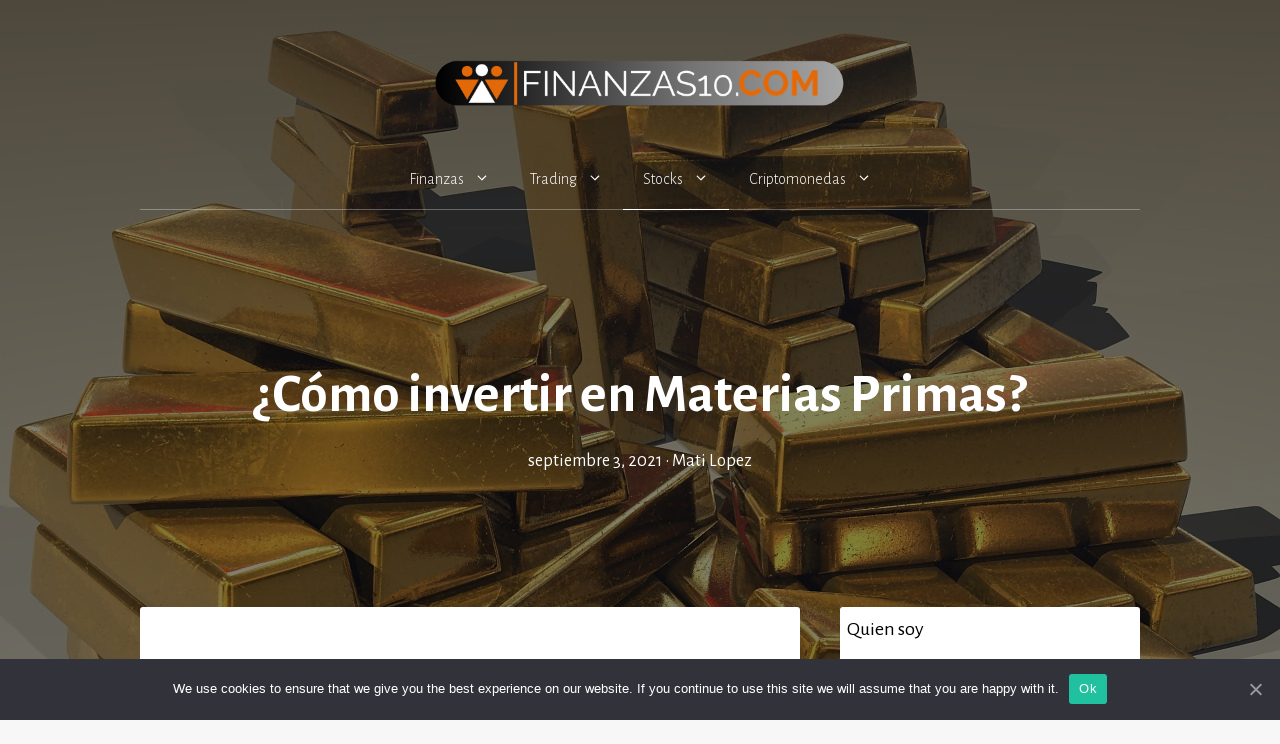

--- FILE ---
content_type: text/html; charset=UTF-8
request_url: https://www.finanzas10.com/como-invertir-en-materias-primas/
body_size: 25993
content:
<!DOCTYPE html><html lang="es"><head><meta charset="UTF-8"><link rel="profile" href="https://gmpg.org/xfn/11"><meta name='robots' content='index, follow, max-image-preview:large, max-snippet:-1, max-video-preview:-1' /><title>¿Cómo invertir en Materias Primas? - Finanzas10.com</title><style id="rocket-critical-css">.wp-block-image{margin-bottom:1em}.wp-block-image img{max-width:100%}.wp-block-image:not(.is-style-rounded) img{border-radius:inherit}.wp-block-image .aligncenter{display:table}.wp-block-image .aligncenter{margin-left:auto;margin-right:auto}.aligncenter{clear:both}#ez-toc-container li,#ez-toc-container ul{margin:0;padding:0}#ez-toc-container li,#ez-toc-container ul,#ez-toc-container ul li{background:0 0;list-style:none none;line-height:1.6;margin:0;overflow:hidden;z-index:1}#ez-toc-container a{color:#444;box-shadow:none;text-decoration:none;text-shadow:none}#ez-toc-container a:visited{color:#9f9f9f}#ez-toc-container.counter-hierarchy ul{counter-reset:item}#ez-toc-container.counter-decimal ul.ez-toc-list li a::before{content:counters(item,".") ". ";display:inline-block;counter-increment:item;margin-right:.2em}.comment-form input{margin-bottom:10px}#cancel-comment-reply-link{padding-left:10px}body,figure,h1,h2,html,li,p,ul{margin:0;padding:0;border:0}html{font-family:sans-serif;-webkit-text-size-adjust:100%;-ms-text-size-adjust:100%;-webkit-font-smoothing:antialiased;-moz-osx-font-smoothing:grayscale}main{display:block}html{box-sizing:border-box}*,::after,::before{box-sizing:inherit}button,input{font-family:inherit;font-size:100%;margin:0}::-moz-focus-inner{border-style:none;padding:0}:-moz-focusring{outline:1px dotted ButtonText}body,button,input{font-family:-apple-system,system-ui,BlinkMacSystemFont,"Segoe UI",Helvetica,Arial,sans-serif,"Apple Color Emoji","Segoe UI Emoji","Segoe UI Symbol";font-weight:400;text-transform:none;font-size:17px;line-height:1.5}p{margin-bottom:1.5em}h1,h2{font-family:inherit;font-size:100%;font-style:inherit;font-weight:inherit}h1{font-size:42px;margin-bottom:20px;line-height:1.2em;font-weight:400;text-transform:none}h2{font-size:35px;margin-bottom:20px;line-height:1.2em;font-weight:400;text-transform:none}ul{margin:0 0 1.5em 3em}ul{list-style:disc}li>ul{margin-bottom:0;margin-left:1.5em}b,strong{font-weight:700}figure{margin:0}img{height:auto;max-width:100%}button{background:#55555e;color:#fff;border:1px solid transparent;-webkit-appearance:button;padding:10px 20px}a,a:visited{text-decoration:none}.aligncenter{clear:both;display:block;margin:0 auto}.size-large{max-width:100%;height:auto}.screen-reader-text{border:0;clip:rect(1px,1px,1px,1px);-webkit-clip-path:inset(50%);clip-path:inset(50%);height:1px;margin:-1px;overflow:hidden;padding:0;position:absolute!important;width:1px;word-wrap:normal!important}.main-navigation{z-index:100;padding:0;clear:both;display:block}.main-navigation a{display:block;text-decoration:none;font-weight:400;text-transform:none;font-size:15px}.main-navigation ul{list-style:none;margin:0;padding-left:0}.main-navigation .main-nav ul li a{padding-left:20px;padding-right:20px;line-height:60px}.inside-navigation{position:relative}.main-navigation .inside-navigation{display:flex;align-items:center;flex-wrap:wrap;justify-content:space-between}.main-navigation .main-nav>ul{display:flex;flex-wrap:wrap;align-items:center}.main-navigation li{position:relative}.nav-align-center .inside-navigation{justify-content:center}.nav-align-center .main-nav>ul{justify-content:center}.main-navigation ul ul{display:block;box-shadow:1px 1px 0 rgba(0,0,0,.1);float:left;position:absolute;left:-99999px;opacity:0;z-index:99999;width:200px;text-align:left;top:auto;height:0;overflow:hidden}.main-navigation ul ul a{display:block}.main-navigation ul ul li{width:100%}.main-navigation .main-nav ul ul li a{line-height:normal;padding:10px 20px;font-size:14px}.main-navigation .main-nav ul li.menu-item-has-children>a{padding-right:0;position:relative}.menu-item-has-children .dropdown-menu-toggle{display:inline-block;height:100%;clear:both;padding-right:20px;padding-left:10px}.site-header{position:relative}.inside-header{padding:20px 40px}.main-title{margin:0;font-size:25px;line-height:1.2em;word-wrap:break-word;font-weight:700;text-transform:none}.site-logo{display:inline-block;max-width:100%}.site-header .header-image{vertical-align:middle}.inside-header{display:flex;align-items:center}.header-aligned-center:not([class*=nav-float-]) .inside-header{justify-content:center;flex-direction:column;text-align:center}.entry-content:not(:first-child){margin-top:2em}.entry-header,.site-content{word-wrap:break-word}.entry-meta{font-size:85%;margin-top:.5em;line-height:1.5}.widget-area .widget{padding:40px}.sidebar .widget :last-child{margin-bottom:0}.widget-title{margin-bottom:30px;font-size:20px;line-height:1.5;font-weight:400;text-transform:none}.site-content{display:flex}.grid-container{margin-left:auto;margin-right:auto;max-width:1200px}.sidebar .widget,.site-main>*{margin-bottom:20px}.separate-containers .inside-article{padding:40px}.separate-containers .site-main{margin:20px}.separate-containers.right-sidebar .site-main{margin-left:0}.separate-containers .inside-right-sidebar{margin-top:20px;margin-bottom:20px}.gp-icon{display:inline-flex;align-self:center}.gp-icon svg{height:1em;width:1em;top:.125em;position:relative;fill:currentColor}.icon-menu-bars svg:nth-child(2){display:none}.container.grid-container{width:auto}.menu-toggle{display:none}.menu-toggle{padding:0 20px;line-height:60px;margin:0;font-weight:400;text-transform:none;font-size:15px}.menu-toggle .mobile-menu{padding-left:3px}.menu-toggle .gp-icon+.mobile-menu{padding-left:9px}button.menu-toggle{background-color:transparent;flex-grow:1;border:0;text-align:center}@media (max-width:768px){.inside-header{flex-direction:column;text-align:center}.site-content{flex-direction:column}.container .site-content .content-area{width:auto}.is-right-sidebar.sidebar{width:auto;order:initial}#main{margin-left:0;margin-right:0}body:not(.no-sidebar) #main{margin-bottom:0}.entry-meta{font-size:inherit}}#cookie-notice{position:fixed;min-width:100%;height:auto;z-index:100000;font-size:13px;letter-spacing:0;line-height:20px;left:0;text-align:center;font-weight:400;font-family:-apple-system,BlinkMacSystemFont,Arial,Roboto,"Helvetica Neue",sans-serif}#cookie-notice,#cookie-notice *{-webkit-box-sizing:border-box;-moz-box-sizing:border-box;box-sizing:border-box}#cookie-notice.cn-animated{-webkit-animation-duration:0.5s!important;animation-duration:0.5s!important;-webkit-animation-fill-mode:both;animation-fill-mode:both}#cookie-notice .cookie-notice-container{display:block}.cn-position-bottom{bottom:0}.cookie-notice-container{padding:15px 30px;text-align:center;width:100%;z-index:2}.cn-close-icon{position:absolute;right:15px;top:50%;margin-top:-10px;width:15px;height:15px;opacity:.5;padding:10px;outline:none}.cn-close-icon:before,.cn-close-icon:after{position:absolute;content:' ';height:15px;width:2px;top:3px;background-color:#fff}.cn-close-icon:before{transform:rotate(45deg)}.cn-close-icon:after{transform:rotate(-45deg)}#cookie-notice .cn-button{margin:0 0 0 10px;border:none}.cn-button{font-family:-apple-system,BlinkMacSystemFont,Arial,Roboto,"Helvetica Neue",sans-serif;font-weight:400;font-size:13px;letter-spacing:.25px;line-height:20px;margin:0;padding:0;text-align:center;text-transform:none;display:inline-block;touch-action:manipulation;white-space:nowrap;outline:none;box-shadow:none;text-shadow:none;border:none;-webkit-border-radius:3px;-moz-border-radius:3px;border-radius:3px}.cn-button.bootstrap{text-decoration:none;padding:8.5px 10px;line-height:1}.cn-button.bootstrap{color:#fff;background:#20C19E}.cn-text-container{margin:0 0 6px 0}.cn-text-container,.cn-buttons-container{display:inline-block}#cookie-notice.cookie-notice-visible.cn-effect-fade{-webkit-animation-name:fadeIn;animation-name:fadeIn}#cookie-notice.cn-effect-fade{-webkit-animation-name:fadeOut;animation-name:fadeOut}@-webkit-keyframes fadeIn{from{opacity:0}to{opacity:1}}@keyframes fadeIn{from{opacity:0}to{opacity:1}}@-webkit-keyframes fadeOut{from{opacity:1}to{opacity:0}}@keyframes fadeOut{from{opacity:1}to{opacity:0}}@media all and (max-width:900px){.cookie-notice-container #cn-notice-text{display:block}.cookie-notice-container #cn-notice-buttons{display:block}#cookie-notice .cn-button{margin:0 5px 5px 5px}}@media all and (max-width:480px){.cookie-notice-container{padding:15px 25px}}.main-navigation.offside{position:fixed;width:265px;height:100%;height:100vh;top:0;z-index:9999;overflow:auto;-webkit-overflow-scrolling:touch}.offside{left:-265px}.offside--right{left:auto;right:-265px}.offside-js--init{overflow-x:hidden}.slideout-overlay{z-index:100000;position:fixed;width:100%;height:100%;height:100vh;min-height:100%;top:0;right:0;bottom:0;left:0;background-color:rgba(0,0,0,.8);visibility:hidden;opacity:0}.slideout-overlay button.slideout-exit{position:fixed;top:0;background-color:transparent;color:#fff;font-size:30px;border:0;opacity:0}.slideout-navigation .main-nav{margin-bottom:40px}.slideout-navigation .slideout-menu{display:block}#generate-slideout-menu{z-index:100001}#generate-slideout-menu .slideout-menu li{float:none;width:100%;clear:both;text-align:left}#generate-slideout-menu.main-navigation ul ul{display:none}#generate-slideout-menu.main-navigation .main-nav ul ul{position:relative;top:0;left:0;width:100%}.slideout-navigation .menu-item-has-children .dropdown-menu-toggle{float:right}@media (max-width:768px){.slideout-overlay button.slideout-exit{font-size:20px;padding:10px}.slideout-overlay{top:-100px;height:calc(100% + 100px);height:calc(100vh + 100px);min-height:calc(100% + 100px)}}.navigation-branding{display:flex;align-items:center;order:0;margin-right:10px}.navigation-branding .main-title a{font-family:inherit;font-size:inherit;font-weight:inherit;text-transform:unset}.main-navigation.mobile-header-navigation{display:none;float:none;margin-bottom:0}.main-navigation .menu-toggle{flex-grow:1;width:auto}.main-navigation.has-branding .menu-toggle{flex-grow:0;padding-right:20px;order:2}</style><link rel="preload" href="https://www.finanzas10.com/wp-content/cache/min/1/b5aa48b2fa848260efe3fc0310cf0ef6.css" as="style" onload="this.onload=null;this.rel='stylesheet'" data-minify="1" /><meta name="description" content="Las materias primas se pueden comercializar a través de acciones. Entra y aprende más sobre cómo invertir en materias primas." /><link rel="canonical" href="https://www.finanzas10.com/como-invertir-en-materias-primas/" /><meta property="og:locale" content="es_ES" /><meta property="og:type" content="article" /><meta property="og:title" content="¿Cómo invertir en Materias Primas? - Finanzas10.com" /><meta property="og:description" content="Las materias primas se pueden comercializar a través de acciones. Entra y aprende más sobre cómo invertir en materias primas." /><meta property="og:url" content="https://www.finanzas10.com/como-invertir-en-materias-primas/" /><meta property="og:site_name" content="Finanzas10.com" /><meta property="article:published_time" content="2021-09-03T16:51:56+00:00" /><meta property="article:modified_time" content="2021-09-03T16:51:59+00:00" /><meta property="og:image" content="https://www.finanzas10.com/wp-content/uploads/2021/09/Como-invertir-en-Materias-Prima.jpg" /><meta property="og:image:width" content="1280" /><meta property="og:image:height" content="960" /><meta name="twitter:card" content="summary_large_image" /><meta name="twitter:label1" content="Escrito por" /><meta name="twitter:data1" content="Mati Lopez" /><meta name="twitter:label2" content="Tiempo de lectura" /><meta name="twitter:data2" content="5 minutos" /> <script type="application/ld+json" class="yoast-schema-graph">{"@context":"https://schema.org","@graph":[{"@type":"WebSite","@id":"https://www.finanzas10.com/#website","url":"https://www.finanzas10.com/","name":"Finanzas10.com","description":"blog para aprender sobre educaci&oacute;n financiera","potentialAction":[{"@type":"SearchAction","target":{"@type":"EntryPoint","urlTemplate":"https://www.finanzas10.com/?s={search_term_string}"},"query-input":"required name=search_term_string"}],"inLanguage":"es"},{"@type":"ImageObject","@id":"https://www.finanzas10.com/como-invertir-en-materias-primas/#primaryimage","inLanguage":"es","url":"https://www.finanzas10.com/wp-content/uploads/2021/09/Como-invertir-en-Materias-Prima.jpg","contentUrl":"https://www.finanzas10.com/wp-content/uploads/2021/09/Como-invertir-en-Materias-Prima.jpg","width":1280,"height":960,"caption":"como-invertir-en-materias-primas"},{"@type":"WebPage","@id":"https://www.finanzas10.com/como-invertir-en-materias-primas/#webpage","url":"https://www.finanzas10.com/como-invertir-en-materias-primas/","name":"\u00bfC\u00f3mo invertir en Materias Primas? - Finanzas10.com","isPartOf":{"@id":"https://www.finanzas10.com/#website"},"primaryImageOfPage":{"@id":"https://www.finanzas10.com/como-invertir-en-materias-primas/#primaryimage"},"datePublished":"2021-09-03T16:51:56+00:00","dateModified":"2021-09-03T16:51:59+00:00","author":{"@id":"https://www.finanzas10.com/#/schema/person/2b46b9b7ad14e94423781a107769046a"},"description":"Las materias primas se pueden comercializar a trav\u00e9s de acciones. Entra y aprende m\u00e1s sobre c\u00f3mo invertir en materias primas.","breadcrumb":{"@id":"https://www.finanzas10.com/como-invertir-en-materias-primas/#breadcrumb"},"inLanguage":"es","potentialAction":[{"@type":"ReadAction","target":["https://www.finanzas10.com/como-invertir-en-materias-primas/"]}]},{"@type":"BreadcrumbList","@id":"https://www.finanzas10.com/como-invertir-en-materias-primas/#breadcrumb","itemListElement":[{"@type":"ListItem","position":1,"name":"Home","item":"https://www.finanzas10.com/"},{"@type":"ListItem","position":2,"name":"\u00bfC\u00f3mo invertir en Materias Primas?"}]},{"@type":"Person","@id":"https://www.finanzas10.com/#/schema/person/2b46b9b7ad14e94423781a107769046a","name":"Mati Lopez","image":{"@type":"ImageObject","@id":"https://www.finanzas10.com/#personlogo","inLanguage":"es","url":"https://secure.gravatar.com/avatar/1fffd3ee32ecd48425ad6199caf6f192833e37f12f772e1d029e3d88d074b861?s=96&d=mm&r=g","contentUrl":"https://secure.gravatar.com/avatar/1fffd3ee32ecd48425ad6199caf6f192833e37f12f772e1d029e3d88d074b861?s=96&d=mm&r=g","caption":"Mati Lopez"},"description":"Amante de las criptomonedas y stocks desde hace m\u00e1s de 8 a\u00f1os. La libertad financiera si es posible.","url":"https://www.finanzas10.com/author/mati-lopez/"}]}</script> <link rel='dns-prefetch' href='//www.googletagmanager.com' /><link rel='dns-prefetch' href='//fonts.googleapis.com' /><link rel='dns-prefetch' href='//pagead2.googlesyndication.com' /><link href='https://fonts.gstatic.com' crossorigin rel='preconnect' /><link rel="alternate" type="application/rss+xml" title="Finanzas10.com &raquo; Feed" href="https://www.finanzas10.com/feed/" /><link rel="alternate" type="application/rss+xml" title="Finanzas10.com &raquo; Feed de los comentarios" href="https://www.finanzas10.com/comments/feed/" /><link rel="alternate" type="application/rss+xml" title="Finanzas10.com &raquo; Comentario ¿Cómo invertir en Materias Primas? del feed" href="https://www.finanzas10.com/como-invertir-en-materias-primas/feed/" /><link rel="alternate" title="oEmbed (JSON)" type="application/json+oembed" href="https://www.finanzas10.com/wp-json/oembed/1.0/embed?url=https%3A%2F%2Fwww.finanzas10.com%2Fcomo-invertir-en-materias-primas%2F" /><link rel="alternate" title="oEmbed (XML)" type="text/xml+oembed" href="https://www.finanzas10.com/wp-json/oembed/1.0/embed?url=https%3A%2F%2Fwww.finanzas10.com%2Fcomo-invertir-en-materias-primas%2F&#038;format=xml" /><style id='wp-img-auto-sizes-contain-inline-css'>img:is([sizes=auto i],[sizes^="auto," i]){contain-intrinsic-size:3000px 1500px}</style><link crossorigin="anonymous" rel='preload' id='generate-fonts-css' href='//fonts.googleapis.com/css?family=Alegreya+Sans:300,300italic,regular,italic,500,500italic,700,700italic,800' as="style" onload="this.onload=null;this.rel='stylesheet'" media='all' /><style id='wp-emoji-styles-inline-css'>img.wp-smiley,img.emoji{display:inline!important;border:none!important;box-shadow:none!important;height:1em!important;width:1em!important;margin:0 0.07em!important;vertical-align:-0.1em!important;background:none!important;padding:0!important}</style><style id='wp-block-library-inline-css'>:root{--wp-block-synced-color:#7a00df;--wp-block-synced-color--rgb:122,0,223;--wp-bound-block-color:var(--wp-block-synced-color);--wp-editor-canvas-background:#ddd;--wp-admin-theme-color:#007cba;--wp-admin-theme-color--rgb:0,124,186;--wp-admin-theme-color-darker-10:#006ba1;--wp-admin-theme-color-darker-10--rgb:0,107,160.5;--wp-admin-theme-color-darker-20:#005a87;--wp-admin-theme-color-darker-20--rgb:0,90,135;--wp-admin-border-width-focus:2px}@media (min-resolution:192dpi){:root{--wp-admin-border-width-focus:1.5px}}.wp-element-button{cursor:pointer}:root .has-very-light-gray-background-color{background-color:#eee}:root .has-very-dark-gray-background-color{background-color:#313131}:root .has-very-light-gray-color{color:#eee}:root .has-very-dark-gray-color{color:#313131}:root .has-vivid-green-cyan-to-vivid-cyan-blue-gradient-background{background:linear-gradient(135deg,#00d084,#0693e3)}:root .has-purple-crush-gradient-background{background:linear-gradient(135deg,#34e2e4,#4721fb 50%,#ab1dfe)}:root .has-hazy-dawn-gradient-background{background:linear-gradient(135deg,#faaca8,#dad0ec)}:root .has-subdued-olive-gradient-background{background:linear-gradient(135deg,#fafae1,#67a671)}:root .has-atomic-cream-gradient-background{background:linear-gradient(135deg,#fdd79a,#004a59)}:root .has-nightshade-gradient-background{background:linear-gradient(135deg,#330968,#31cdcf)}:root .has-midnight-gradient-background{background:linear-gradient(135deg,#020381,#2874fc)}:root{--wp--preset--font-size--normal:16px;--wp--preset--font-size--huge:42px}.has-regular-font-size{font-size:1em}.has-larger-font-size{font-size:2.625em}.has-normal-font-size{font-size:var(--wp--preset--font-size--normal)}.has-huge-font-size{font-size:var(--wp--preset--font-size--huge)}.has-text-align-center{text-align:center}.has-text-align-left{text-align:left}.has-text-align-right{text-align:right}.has-fit-text{white-space:nowrap!important}#end-resizable-editor-section{display:none}.aligncenter{clear:both}.items-justified-left{justify-content:flex-start}.items-justified-center{justify-content:center}.items-justified-right{justify-content:flex-end}.items-justified-space-between{justify-content:space-between}.screen-reader-text{border:0;clip-path:inset(50%);height:1px;margin:-1px;overflow:hidden;padding:0;position:absolute;width:1px;word-wrap:normal!important}.screen-reader-text:focus{background-color:#ddd;clip-path:none;color:#444;display:block;font-size:1em;height:auto;left:5px;line-height:normal;padding:15px 23px 14px;text-decoration:none;top:5px;width:auto;z-index:100000}html :where(.has-border-color){border-style:solid}html :where([style*=border-top-color]){border-top-style:solid}html :where([style*=border-right-color]){border-right-style:solid}html :where([style*=border-bottom-color]){border-bottom-style:solid}html :where([style*=border-left-color]){border-left-style:solid}html :where([style*=border-width]){border-style:solid}html :where([style*=border-top-width]){border-top-style:solid}html :where([style*=border-right-width]){border-right-style:solid}html :where([style*=border-bottom-width]){border-bottom-style:solid}html :where([style*=border-left-width]){border-left-style:solid}html :where(img[class*=wp-image-]){height:auto;max-width:100%}:where(figure){margin:0 0 1em}html :where(.is-position-sticky){--wp-admin--admin-bar--position-offset:var(--wp-admin--admin-bar--height,0)}@media screen and (max-width:600px){html :where(.is-position-sticky){--wp-admin--admin-bar--position-offset:0}}</style><style id='wp-block-heading-inline-css'>h1:where(.wp-block-heading).has-background,h2:where(.wp-block-heading).has-background,h3:where(.wp-block-heading).has-background,h4:where(.wp-block-heading).has-background,h5:where(.wp-block-heading).has-background,h6:where(.wp-block-heading).has-background{padding:1.25em 2.375em}h1.has-text-align-left[style*=writing-mode]:where([style*=vertical-lr]),h1.has-text-align-right[style*=writing-mode]:where([style*=vertical-rl]),h2.has-text-align-left[style*=writing-mode]:where([style*=vertical-lr]),h2.has-text-align-right[style*=writing-mode]:where([style*=vertical-rl]),h3.has-text-align-left[style*=writing-mode]:where([style*=vertical-lr]),h3.has-text-align-right[style*=writing-mode]:where([style*=vertical-rl]),h4.has-text-align-left[style*=writing-mode]:where([style*=vertical-lr]),h4.has-text-align-right[style*=writing-mode]:where([style*=vertical-rl]),h5.has-text-align-left[style*=writing-mode]:where([style*=vertical-lr]),h5.has-text-align-right[style*=writing-mode]:where([style*=vertical-rl]),h6.has-text-align-left[style*=writing-mode]:where([style*=vertical-lr]),h6.has-text-align-right[style*=writing-mode]:where([style*=vertical-rl]){rotate:180deg}</style><style id='wp-block-image-inline-css'>.wp-block-image>a,.wp-block-image>figure>a{display:inline-block}.wp-block-image img{box-sizing:border-box;height:auto;max-width:100%;vertical-align:bottom}@media not (prefers-reduced-motion){.wp-block-image img.hide{visibility:hidden}.wp-block-image img.show{animation:show-content-image .4s}}.wp-block-image[style*=border-radius] img,.wp-block-image[style*=border-radius]>a{border-radius:inherit}.wp-block-image.has-custom-border img{box-sizing:border-box}.wp-block-image.aligncenter{text-align:center}.wp-block-image.alignfull>a,.wp-block-image.alignwide>a{width:100%}.wp-block-image.alignfull img,.wp-block-image.alignwide img{height:auto;width:100%}.wp-block-image .aligncenter,.wp-block-image .alignleft,.wp-block-image .alignright,.wp-block-image.aligncenter,.wp-block-image.alignleft,.wp-block-image.alignright{display:table}.wp-block-image .aligncenter>figcaption,.wp-block-image .alignleft>figcaption,.wp-block-image .alignright>figcaption,.wp-block-image.aligncenter>figcaption,.wp-block-image.alignleft>figcaption,.wp-block-image.alignright>figcaption{caption-side:bottom;display:table-caption}.wp-block-image .alignleft{float:left;margin:.5em 1em .5em 0}.wp-block-image .alignright{float:right;margin:.5em 0 .5em 1em}.wp-block-image .aligncenter{margin-left:auto;margin-right:auto}.wp-block-image :where(figcaption){margin-bottom:1em;margin-top:.5em}.wp-block-image.is-style-circle-mask img{border-radius:9999px}@supports ((-webkit-mask-image:none) or (mask-image:none)) or (-webkit-mask-image:none){.wp-block-image.is-style-circle-mask img{border-radius:0;-webkit-mask-image:url('data:image/svg+xml;utf8,<svg viewBox="0 0 100 100" xmlns="http://www.w3.org/2000/svg"><circle cx="50" cy="50" r="50"/></svg>');mask-image:url('data:image/svg+xml;utf8,<svg viewBox="0 0 100 100" xmlns="http://www.w3.org/2000/svg"><circle cx="50" cy="50" r="50"/></svg>');mask-mode:alpha;-webkit-mask-position:center;mask-position:center;-webkit-mask-repeat:no-repeat;mask-repeat:no-repeat;-webkit-mask-size:contain;mask-size:contain}}:root :where(.wp-block-image.is-style-rounded img,.wp-block-image .is-style-rounded img){border-radius:9999px}.wp-block-image figure{margin:0}.wp-lightbox-container{display:flex;flex-direction:column;position:relative}.wp-lightbox-container img{cursor:zoom-in}.wp-lightbox-container img:hover+button{opacity:1}.wp-lightbox-container button{align-items:center;backdrop-filter:blur(16px) saturate(180%);background-color:#5a5a5a40;border:none;border-radius:4px;cursor:zoom-in;display:flex;height:20px;justify-content:center;opacity:0;padding:0;position:absolute;right:16px;text-align:center;top:16px;width:20px;z-index:100}@media not (prefers-reduced-motion){.wp-lightbox-container button{transition:opacity .2s ease}}.wp-lightbox-container button:focus-visible{outline:3px auto #5a5a5a40;outline:3px auto -webkit-focus-ring-color;outline-offset:3px}.wp-lightbox-container button:hover{cursor:pointer;opacity:1}.wp-lightbox-container button:focus{opacity:1}.wp-lightbox-container button:focus,.wp-lightbox-container button:hover,.wp-lightbox-container button:not(:hover):not(:active):not(.has-background){background-color:#5a5a5a40;border:none}.wp-lightbox-overlay{box-sizing:border-box;cursor:zoom-out;height:100vh;left:0;overflow:hidden;position:fixed;top:0;visibility:hidden;width:100%;z-index:100000}.wp-lightbox-overlay .close-button{align-items:center;cursor:pointer;display:flex;justify-content:center;min-height:40px;min-width:40px;padding:0;position:absolute;right:calc(env(safe-area-inset-right) + 16px);top:calc(env(safe-area-inset-top) + 16px);z-index:5000000}.wp-lightbox-overlay .close-button:focus,.wp-lightbox-overlay .close-button:hover,.wp-lightbox-overlay .close-button:not(:hover):not(:active):not(.has-background){background:none;border:none}.wp-lightbox-overlay .lightbox-image-container{height:var(--wp--lightbox-container-height);left:50%;overflow:hidden;position:absolute;top:50%;transform:translate(-50%,-50%);transform-origin:top left;width:var(--wp--lightbox-container-width);z-index:9999999999}.wp-lightbox-overlay .wp-block-image{align-items:center;box-sizing:border-box;display:flex;height:100%;justify-content:center;margin:0;position:relative;transform-origin:0 0;width:100%;z-index:3000000}.wp-lightbox-overlay .wp-block-image img{height:var(--wp--lightbox-image-height);min-height:var(--wp--lightbox-image-height);min-width:var(--wp--lightbox-image-width);width:var(--wp--lightbox-image-width)}.wp-lightbox-overlay .wp-block-image figcaption{display:none}.wp-lightbox-overlay button{background:none;border:none}.wp-lightbox-overlay .scrim{background-color:#fff;height:100%;opacity:.9;position:absolute;width:100%;z-index:2000000}.wp-lightbox-overlay.active{visibility:visible}@media not (prefers-reduced-motion){.wp-lightbox-overlay.active{animation:turn-on-visibility .25s both}.wp-lightbox-overlay.active img{animation:turn-on-visibility .35s both}.wp-lightbox-overlay.show-closing-animation:not(.active){animation:turn-off-visibility .35s both}.wp-lightbox-overlay.show-closing-animation:not(.active) img{animation:turn-off-visibility .25s both}.wp-lightbox-overlay.zoom.active{animation:none;opacity:1;visibility:visible}.wp-lightbox-overlay.zoom.active .lightbox-image-container{animation:lightbox-zoom-in .4s}.wp-lightbox-overlay.zoom.active .lightbox-image-container img{animation:none}.wp-lightbox-overlay.zoom.active .scrim{animation:turn-on-visibility .4s forwards}.wp-lightbox-overlay.zoom.show-closing-animation:not(.active){animation:none}.wp-lightbox-overlay.zoom.show-closing-animation:not(.active) .lightbox-image-container{animation:lightbox-zoom-out .4s}.wp-lightbox-overlay.zoom.show-closing-animation:not(.active) .lightbox-image-container img{animation:none}.wp-lightbox-overlay.zoom.show-closing-animation:not(.active) .scrim{animation:turn-off-visibility .4s forwards}}@keyframes show-content-image{0%{visibility:hidden}99%{visibility:hidden}to{visibility:visible}}@keyframes turn-on-visibility{0%{opacity:0}to{opacity:1}}@keyframes turn-off-visibility{0%{opacity:1;visibility:visible}99%{opacity:0;visibility:visible}to{opacity:0;visibility:hidden}}@keyframes lightbox-zoom-in{0%{transform:translate(calc((-100vw + var(--wp--lightbox-scrollbar-width))/2 + var(--wp--lightbox-initial-left-position)),calc(-50vh + var(--wp--lightbox-initial-top-position))) scale(var(--wp--lightbox-scale))}to{transform:translate(-50%,-50%) scale(1)}}@keyframes lightbox-zoom-out{0%{transform:translate(-50%,-50%) scale(1);visibility:visible}99%{visibility:visible}to{transform:translate(calc((-100vw + var(--wp--lightbox-scrollbar-width))/2 + var(--wp--lightbox-initial-left-position)),calc(-50vh + var(--wp--lightbox-initial-top-position))) scale(var(--wp--lightbox-scale));visibility:hidden}}</style><style id='wp-block-paragraph-inline-css'>.is-small-text{font-size:.875em}.is-regular-text{font-size:1em}.is-large-text{font-size:2.25em}.is-larger-text{font-size:3em}.has-drop-cap:not(:focus):first-letter{float:left;font-size:8.4em;font-style:normal;font-weight:100;line-height:.68;margin:.05em .1em 0 0;text-transform:uppercase}body.rtl .has-drop-cap:not(:focus):first-letter{float:none;margin-left:.1em}p.has-drop-cap.has-background{overflow:hidden}:root :where(p.has-background){padding:1.25em 2.375em}:where(p.has-text-color:not(.has-link-color)) a{color:inherit}p.has-text-align-left[style*="writing-mode:vertical-lr"],p.has-text-align-right[style*="writing-mode:vertical-rl"]{rotate:180deg}</style><style id='global-styles-inline-css'>:root{--wp--preset--aspect-ratio--square:1;--wp--preset--aspect-ratio--4-3:4/3;--wp--preset--aspect-ratio--3-4:3/4;--wp--preset--aspect-ratio--3-2:3/2;--wp--preset--aspect-ratio--2-3:2/3;--wp--preset--aspect-ratio--16-9:16/9;--wp--preset--aspect-ratio--9-16:9/16;--wp--preset--color--black:#000;--wp--preset--color--cyan-bluish-gray:#abb8c3;--wp--preset--color--white:#fff;--wp--preset--color--pale-pink:#f78da7;--wp--preset--color--vivid-red:#cf2e2e;--wp--preset--color--luminous-vivid-orange:#ff6900;--wp--preset--color--luminous-vivid-amber:#fcb900;--wp--preset--color--light-green-cyan:#7bdcb5;--wp--preset--color--vivid-green-cyan:#00d084;--wp--preset--color--pale-cyan-blue:#8ed1fc;--wp--preset--color--vivid-cyan-blue:#0693e3;--wp--preset--color--vivid-purple:#9b51e0;--wp--preset--gradient--vivid-cyan-blue-to-vivid-purple:linear-gradient(135deg,rgb(6,147,227) 0%,rgb(155,81,224) 100%);--wp--preset--gradient--light-green-cyan-to-vivid-green-cyan:linear-gradient(135deg,rgb(122,220,180) 0%,rgb(0,208,130) 100%);--wp--preset--gradient--luminous-vivid-amber-to-luminous-vivid-orange:linear-gradient(135deg,rgb(252,185,0) 0%,rgb(255,105,0) 100%);--wp--preset--gradient--luminous-vivid-orange-to-vivid-red:linear-gradient(135deg,rgb(255,105,0) 0%,rgb(207,46,46) 100%);--wp--preset--gradient--very-light-gray-to-cyan-bluish-gray:linear-gradient(135deg,rgb(238,238,238) 0%,rgb(169,184,195) 100%);--wp--preset--gradient--cool-to-warm-spectrum:linear-gradient(135deg,rgb(74,234,220) 0%,rgb(151,120,209) 20%,rgb(207,42,186) 40%,rgb(238,44,130) 60%,rgb(251,105,98) 80%,rgb(254,248,76) 100%);--wp--preset--gradient--blush-light-purple:linear-gradient(135deg,rgb(255,206,236) 0%,rgb(152,150,240) 100%);--wp--preset--gradient--blush-bordeaux:linear-gradient(135deg,rgb(254,205,165) 0%,rgb(254,45,45) 50%,rgb(107,0,62) 100%);--wp--preset--gradient--luminous-dusk:linear-gradient(135deg,rgb(255,203,112) 0%,rgb(199,81,192) 50%,rgb(65,88,208) 100%);--wp--preset--gradient--pale-ocean:linear-gradient(135deg,rgb(255,245,203) 0%,rgb(182,227,212) 50%,rgb(51,167,181) 100%);--wp--preset--gradient--electric-grass:linear-gradient(135deg,rgb(202,248,128) 0%,rgb(113,206,126) 100%);--wp--preset--gradient--midnight:linear-gradient(135deg,rgb(2,3,129) 0%,rgb(40,116,252) 100%);--wp--preset--font-size--small:13px;--wp--preset--font-size--medium:20px;--wp--preset--font-size--large:36px;--wp--preset--font-size--x-large:42px;--wp--preset--spacing--20:.44rem;--wp--preset--spacing--30:.67rem;--wp--preset--spacing--40:1rem;--wp--preset--spacing--50:1.5rem;--wp--preset--spacing--60:2.25rem;--wp--preset--spacing--70:3.38rem;--wp--preset--spacing--80:5.06rem;--wp--preset--shadow--natural:6px 6px 9px rgba(0,0,0,.2);--wp--preset--shadow--deep:12px 12px 50px rgba(0,0,0,.4);--wp--preset--shadow--sharp:6px 6px 0 rgba(0,0,0,.2);--wp--preset--shadow--outlined:6px 6px 0 -3px rgb(255,255,255),6px 6px rgb(0,0,0);--wp--preset--shadow--crisp:6px 6px 0 rgb(0,0,0)}:where(.is-layout-flex){gap:.5em}:where(.is-layout-grid){gap:.5em}body .is-layout-flex{display:flex}.is-layout-flex{flex-wrap:wrap;align-items:center}.is-layout-flex>:is(*,div){margin:0}body .is-layout-grid{display:grid}.is-layout-grid>:is(*,div){margin:0}:where(.wp-block-columns.is-layout-flex){gap:2em}:where(.wp-block-columns.is-layout-grid){gap:2em}:where(.wp-block-post-template.is-layout-flex){gap:1.25em}:where(.wp-block-post-template.is-layout-grid){gap:1.25em}.has-black-color{color:var(--wp--preset--color--black)!important}.has-cyan-bluish-gray-color{color:var(--wp--preset--color--cyan-bluish-gray)!important}.has-white-color{color:var(--wp--preset--color--white)!important}.has-pale-pink-color{color:var(--wp--preset--color--pale-pink)!important}.has-vivid-red-color{color:var(--wp--preset--color--vivid-red)!important}.has-luminous-vivid-orange-color{color:var(--wp--preset--color--luminous-vivid-orange)!important}.has-luminous-vivid-amber-color{color:var(--wp--preset--color--luminous-vivid-amber)!important}.has-light-green-cyan-color{color:var(--wp--preset--color--light-green-cyan)!important}.has-vivid-green-cyan-color{color:var(--wp--preset--color--vivid-green-cyan)!important}.has-pale-cyan-blue-color{color:var(--wp--preset--color--pale-cyan-blue)!important}.has-vivid-cyan-blue-color{color:var(--wp--preset--color--vivid-cyan-blue)!important}.has-vivid-purple-color{color:var(--wp--preset--color--vivid-purple)!important}.has-black-background-color{background-color:var(--wp--preset--color--black)!important}.has-cyan-bluish-gray-background-color{background-color:var(--wp--preset--color--cyan-bluish-gray)!important}.has-white-background-color{background-color:var(--wp--preset--color--white)!important}.has-pale-pink-background-color{background-color:var(--wp--preset--color--pale-pink)!important}.has-vivid-red-background-color{background-color:var(--wp--preset--color--vivid-red)!important}.has-luminous-vivid-orange-background-color{background-color:var(--wp--preset--color--luminous-vivid-orange)!important}.has-luminous-vivid-amber-background-color{background-color:var(--wp--preset--color--luminous-vivid-amber)!important}.has-light-green-cyan-background-color{background-color:var(--wp--preset--color--light-green-cyan)!important}.has-vivid-green-cyan-background-color{background-color:var(--wp--preset--color--vivid-green-cyan)!important}.has-pale-cyan-blue-background-color{background-color:var(--wp--preset--color--pale-cyan-blue)!important}.has-vivid-cyan-blue-background-color{background-color:var(--wp--preset--color--vivid-cyan-blue)!important}.has-vivid-purple-background-color{background-color:var(--wp--preset--color--vivid-purple)!important}.has-black-border-color{border-color:var(--wp--preset--color--black)!important}.has-cyan-bluish-gray-border-color{border-color:var(--wp--preset--color--cyan-bluish-gray)!important}.has-white-border-color{border-color:var(--wp--preset--color--white)!important}.has-pale-pink-border-color{border-color:var(--wp--preset--color--pale-pink)!important}.has-vivid-red-border-color{border-color:var(--wp--preset--color--vivid-red)!important}.has-luminous-vivid-orange-border-color{border-color:var(--wp--preset--color--luminous-vivid-orange)!important}.has-luminous-vivid-amber-border-color{border-color:var(--wp--preset--color--luminous-vivid-amber)!important}.has-light-green-cyan-border-color{border-color:var(--wp--preset--color--light-green-cyan)!important}.has-vivid-green-cyan-border-color{border-color:var(--wp--preset--color--vivid-green-cyan)!important}.has-pale-cyan-blue-border-color{border-color:var(--wp--preset--color--pale-cyan-blue)!important}.has-vivid-cyan-blue-border-color{border-color:var(--wp--preset--color--vivid-cyan-blue)!important}.has-vivid-purple-border-color{border-color:var(--wp--preset--color--vivid-purple)!important}.has-vivid-cyan-blue-to-vivid-purple-gradient-background{background:var(--wp--preset--gradient--vivid-cyan-blue-to-vivid-purple)!important}.has-light-green-cyan-to-vivid-green-cyan-gradient-background{background:var(--wp--preset--gradient--light-green-cyan-to-vivid-green-cyan)!important}.has-luminous-vivid-amber-to-luminous-vivid-orange-gradient-background{background:var(--wp--preset--gradient--luminous-vivid-amber-to-luminous-vivid-orange)!important}.has-luminous-vivid-orange-to-vivid-red-gradient-background{background:var(--wp--preset--gradient--luminous-vivid-orange-to-vivid-red)!important}.has-very-light-gray-to-cyan-bluish-gray-gradient-background{background:var(--wp--preset--gradient--very-light-gray-to-cyan-bluish-gray)!important}.has-cool-to-warm-spectrum-gradient-background{background:var(--wp--preset--gradient--cool-to-warm-spectrum)!important}.has-blush-light-purple-gradient-background{background:var(--wp--preset--gradient--blush-light-purple)!important}.has-blush-bordeaux-gradient-background{background:var(--wp--preset--gradient--blush-bordeaux)!important}.has-luminous-dusk-gradient-background{background:var(--wp--preset--gradient--luminous-dusk)!important}.has-pale-ocean-gradient-background{background:var(--wp--preset--gradient--pale-ocean)!important}.has-electric-grass-gradient-background{background:var(--wp--preset--gradient--electric-grass)!important}.has-midnight-gradient-background{background:var(--wp--preset--gradient--midnight)!important}.has-small-font-size{font-size:var(--wp--preset--font-size--small)!important}.has-medium-font-size{font-size:var(--wp--preset--font-size--medium)!important}.has-large-font-size{font-size:var(--wp--preset--font-size--large)!important}.has-x-large-font-size{font-size:var(--wp--preset--font-size--x-large)!important}</style><style id='classic-theme-styles-inline-css'>.wp-block-button__link{color:#fff;background-color:#32373c;border-radius:9999px;box-shadow:none;text-decoration:none;padding:calc(.667em + 2px) calc(1.333em + 2px);font-size:1.125em}.wp-block-file__button{background:#32373c;color:#fff;text-decoration:none}</style><style id='ez-toc-inline-css'>div#ez-toc-container p.ez-toc-title{font-size:120%}div#ez-toc-container p.ez-toc-title{font-weight:500}div#ez-toc-container ul li{font-size:95%}</style><style id='generate-style-inline-css'>body{background-color:#f7f7f7;color:#3a3a3a}a{color:#1e73be}a:hover,a:focus,a:active{color:#000}.grid-container{max-width:1000px}.wp-block-group__inner-container{max-width:1000px;margin-left:auto;margin-right:auto}.site-header .header-image{width:410px}body,button,input,select,textarea{font-family:"Alegreya Sans",sans-serif;font-size:18px}body{line-height:1.5}.entry-content>[class*="wp-block-"]:not(:last-child){margin-bottom:1.5em}.main-title{font-size:33px}.main-navigation a,.menu-toggle{font-weight:300;font-size:16px}.main-navigation .menu-bar-items{font-size:16px}.main-navigation .main-nav ul ul li a{font-size:15px}.sidebar .widget,.footer-widgets .widget{font-size:17px}h1{font-weight:700;font-size:55px}h2{font-weight:700;font-size:30px}h3{font-weight:500;font-size:28px}h4{font-weight:500;font-size:26px}h5{font-size:inherit}@media (max-width:768px){.main-title{font-size:20px}h1{font-size:30px}h2{font-size:25px}}.top-bar{background-color:#636363;color:#fff}.top-bar a{color:#fff}.top-bar a:hover{color:#303030}.site-header{background-color:#fff;color:#0a0a0a}.site-header a{color:#3a3a3a}.main-title a,.main-title a:hover{color:#222}.site-description{color:#fff}.mobile-menu-control-wrapper .menu-toggle,.mobile-menu-control-wrapper .menu-toggle:hover,.mobile-menu-control-wrapper .menu-toggle:focus,.has-inline-mobile-toggle #site-navigation.toggled{background-color:rgba(0,0,0,.02)}.main-navigation,.main-navigation ul ul{background-color:#fff}.main-navigation .main-nav ul li a,.menu-toggle,.main-navigation .menu-bar-items{color:#0a0a0a}.main-navigation .main-nav ul li:hover>a,.main-navigation .main-nav ul li:focus>a,.main-navigation .main-nav ul li.sfHover>a,.main-navigation .menu-bar-item:hover>a,.main-navigation .menu-bar-item.sfHover>a{color:#1e73be}button.menu-toggle:hover,button.menu-toggle:focus{color:#0a0a0a}.main-navigation .main-nav ul li[class*="current-menu-"]>a{color:#1e73be}.main-navigation .main-nav ul li[class*="current-menu-"]>a:hover,.main-navigation .main-nav ul li[class*="current-menu-"].sfHover>a{color:#1e73be}.navigation-search input[type="search"],.navigation-search input[type="search"]:active,.navigation-search input[type="search"]:focus,.main-navigation .main-nav ul li.search-item.active>a,.main-navigation .menu-bar-items .search-item.active>a{color:#1e73be}.main-navigation ul ul{background-color:#f7f7f7}.main-navigation .main-nav ul ul li a{color:#0a0a0a}.main-navigation .main-nav ul ul li:hover>a,.main-navigation .main-nav ul ul li:focus>a,.main-navigation .main-nav ul ul li.sfHover>a{color:#1e73be;background-color:rgba(135,165,188,.53)}.main-navigation .main-nav ul ul li[class*="current-menu-"]>a{color:#8f919e;background-color:#4f4f4f}.main-navigation .main-nav ul ul li[class*="current-menu-"]>a:hover,.main-navigation .main-nav ul ul li[class*="current-menu-"].sfHover>a{color:#8f919e;background-color:#4f4f4f}.separate-containers .inside-article,.separate-containers .comments-area,.separate-containers .page-header,.one-container .container,.separate-containers .paging-navigation,.inside-page-header{background-color:#fff}.entry-title a{color:#161616}.entry-title a:hover{color:#848484}.entry-meta{color:#595959}.entry-meta a{color:#595959}.entry-meta a:hover{color:#0a0000}.sidebar .widget{background-color:#fff}.sidebar .widget .widget-title{color:#000}.footer-widgets{background-color:#fff}.footer-widgets .widget-title{color:#000}.site-info{color:#0a0a0a;background-color:#fff}.site-info a{color:#999}.site-info a:hover{color:#606060}.footer-bar .widget_nav_menu .current-menu-item a{color:#606060}input[type="text"],input[type="email"],input[type="url"],input[type="password"],input[type="search"],input[type="tel"],input[type="number"],textarea,select{color:#666;background-color:#fafafa;border-color:#ccc}input[type="text"]:focus,input[type="email"]:focus,input[type="url"]:focus,input[type="password"]:focus,input[type="search"]:focus,input[type="tel"]:focus,input[type="number"]:focus,textarea:focus,select:focus{color:#666;background-color:#fff;border-color:#bfbfbf}button,html input[type="button"],input[type="reset"],input[type="submit"],a.button,a.wp-block-button__link:not(.has-background){color:#fff;background-color:#0a0a0a}button:hover,html input[type="button"]:hover,input[type="reset"]:hover,input[type="submit"]:hover,a.button:hover,button:focus,html input[type="button"]:focus,input[type="reset"]:focus,input[type="submit"]:focus,a.button:focus,a.wp-block-button__link:not(.has-background):active,a.wp-block-button__link:not(.has-background):focus,a.wp-block-button__link:not(.has-background):hover{color:#fff;background-color:#444}a.generate-back-to-top{background-color:rgba(0,0,0,.4);color:#fff}a.generate-back-to-top:hover,a.generate-back-to-top:focus{background-color:rgba(0,0,0,.6);color:#fff}@media (max-width:768px){.main-navigation .menu-bar-item:hover>a,.main-navigation .menu-bar-item.sfHover>a{background:none;color:#0a0a0a}}.inside-top-bar{padding:10px}.inside-top-bar.grid-container{max-width:1020px}.inside-header{padding:60px 40px 40px 40px}.inside-header.grid-container{max-width:1080px}.separate-containers .inside-article,.separate-containers .comments-area,.separate-containers .page-header,.separate-containers .paging-navigation,.one-container .site-content,.inside-page-header,.wp-block-group__inner-container{padding:70px}.separate-containers .paging-navigation{padding-top:20px;padding-bottom:20px}.entry-content .alignwide,body:not(.no-sidebar) .entry-content .alignfull{margin-left:-70px;width:calc(100% + 140px);max-width:calc(100% + 140px)}.one-container.right-sidebar .site-main,.one-container.both-right .site-main{margin-right:70px}.one-container.left-sidebar .site-main,.one-container.both-left .site-main{margin-left:70px}.one-container.both-sidebars .site-main{margin:0 70px 0 70px}.sidebar .widget,.page-header,.widget-area .main-navigation,.site-main>*{margin-bottom:40px}.separate-containers .site-main{margin:40px}.both-right .inside-left-sidebar,.both-left .inside-left-sidebar{margin-right:20px}.both-right .inside-right-sidebar,.both-left .inside-right-sidebar{margin-left:20px}.one-container.archive .post:not(:last-child),.one-container.blog .post:not(:last-child){padding-bottom:70px}.separate-containers .featured-image{margin-top:40px}.separate-containers .inside-right-sidebar,.separate-containers .inside-left-sidebar{margin-top:40px;margin-bottom:40px}.rtl .menu-item-has-children .dropdown-menu-toggle{padding-left:20px}.rtl .main-navigation .main-nav ul li.menu-item-has-children>a{padding-right:20px}.widget-area .widget{padding:7px}.footer-widgets-container.grid-container{max-width:1080px}.inside-site-info{padding:20px}.inside-site-info.grid-container{max-width:1040px}@media (max-width:768px){.separate-containers .inside-article,.separate-containers .comments-area,.separate-containers .page-header,.separate-containers .paging-navigation,.one-container .site-content,.inside-page-header,.wp-block-group__inner-container{padding:30px}.inside-site-info{padding-right:10px;padding-left:10px}.entry-content .alignwide,body:not(.no-sidebar) .entry-content .alignfull{margin-left:-30px;width:calc(100% + 60px);max-width:calc(100% + 60px)}.one-container .site-main .paging-navigation{margin-bottom:40px}}.is-right-sidebar{width:30%}.is-left-sidebar{width:25%}.site-content .content-area{width:70%}@media (max-width:768px){.main-navigation .menu-toggle,.sidebar-nav-mobile:not(#sticky-placeholder){display:block}.main-navigation ul,.gen-sidebar-nav,.main-navigation:not(.slideout-navigation):not(.toggled) .main-nav>ul,.has-inline-mobile-toggle #site-navigation .inside-navigation>*:not(.navigation-search):not(.main-nav){display:none}.nav-align-right .inside-navigation,.nav-align-center .inside-navigation{justify-content:space-between}}.dynamic-author-image-rounded{border-radius:100%}.dynamic-featured-image,.dynamic-author-image{vertical-align:middle}.one-container.blog .dynamic-content-template:not(:last-child),.one-container.archive .dynamic-content-template:not(:last-child){padding-bottom:0}.dynamic-entry-excerpt>p:last-child{margin-bottom:0}.navigation-branding .main-title{font-weight:700;text-transform:none;font-size:33px}@media (max-width:768px){.navigation-branding .main-title{font-size:20px}}.page-hero{background-color:rgba(0,0,0,.5);background-image:url(https://www.finanzas10.com/wp-content/uploads/2021/09/Como-invertir-en-Materias-Prima.jpg);background-size:cover;background-image:linear-gradient(0deg,rgba(0,0,0,.5),rgba(0,0,0,.5)),url(https://www.finanzas10.com/wp-content/uploads/2021/09/Como-invertir-en-Materias-Prima.jpg);background-position:center top;background-repeat:no-repeat;color:#fff;padding-top:15%;padding-right:70px;padding-bottom:15%;padding-left:70px;text-align:center}.page-hero h1,.page-hero h2,.page-hero h3,.page-hero h4,.page-hero h5,.page-hero h6{color:#fff}.inside-page-hero>*:last-child{margin-bottom:0}.page-hero a,.page-hero a:visited{color:#fff}.page-hero time.updated{display:none}.page-hero{padding-top:calc(15% + 170px)}.header-wrap{position:absolute;left:0;right:0;z-index:10}.header-wrap .site-header{background:transparent}.header-wrap .main-title a,.header-wrap .main-title a:hover,.header-wrap .main-title a:visited{color:#fff}.header-wrap .mobile-header-navigation:not(.navigation-stick):not(.toggled) .main-title a,.header-wrap .mobile-header-navigation:not(.navigation-stick):not(.toggled) .main-title a:hover,.header-wrap .mobile-header-navigation:not(.navigation-stick):not(.toggled) .main-title a:visited{color:#fff}.header-wrap #site-navigation:not(.toggled),.header-wrap #mobile-header:not(.toggled):not(.navigation-stick),.has-inline-mobile-toggle .mobile-menu-control-wrapper{background:transparent}.header-wrap #site-navigation:not(.toggled) .main-nav>ul>li>a,.header-wrap #mobile-header:not(.toggled):not(.navigation-stick) .main-nav>ul>li>a,.header-wrap .main-navigation:not(.toggled):not(.navigation-stick) .menu-toggle,.header-wrap .main-navigation:not(.toggled):not(.navigation-stick) .menu-toggle:hover,.main-navigation:not(.toggled):not(.navigation-stick) .menu-bar-item:not(.close-search)>a{color:#fff}.header-wrap #site-navigation:not(.toggled) .main-nav>ul>li:hover>a,.header-wrap #site-navigation:not(.toggled) .main-nav>ul>li:focus>a,.header-wrap #site-navigation:not(.toggled) .main-nav>ul>li.sfHover>a,.header-wrap #mobile-header:not(.toggled) .main-nav>ul>li:hover>a,.header-wrap #site-navigation:not(.toggled) .menu-bar-item:not(.close-search):hover>a,.header-wrap #mobile-header:not(.toggled) .menu-bar-item:not(.close-search):hover>a,.header-wrap #site-navigation:not(.toggled) .menu-bar-item:not(.close-search).sfHover>a,.header-wrap #mobile-header:not(.toggled) .menu-bar-item:not(.close-search).sfHover>a{background:transparent;color:#fff}.header-wrap #site-navigation:not(.toggled) .main-nav>ul>li[class*="current-menu-"]>a,.header-wrap #mobile-header:not(.toggled) .main-nav>ul>li[class*="current-menu-"]>a,.header-wrap #site-navigation:not(.toggled) .main-nav>ul>li[class*="current-menu-"]:hover>a,.header-wrap #mobile-header:not(.toggled) .main-nav>ul>li[class*="current-menu-"]:hover>a{background:transparent;color:#fff}</style><style id='generate-offside-inline-css'>.slideout-navigation.main-navigation .main-nav ul li a{font-weight:400;text-transform:none}.slideout-navigation,.slideout-navigation a{color:#0a0a0a}.slideout-navigation button.slideout-exit{color:#0a0a0a;padding-left:20px;padding-right:20px}.slide-opened nav.toggled .menu-toggle:before{display:none}@media (max-width:768px){.menu-bar-item.slideout-toggle{display:none}}</style><style id='generate-navigation-branding-inline-css'>@media (max-width:768px){.site-header,#site-navigation,#sticky-navigation{display:none!important;opacity:0}#mobile-header{display:block!important;width:100%!important}#mobile-header .main-nav>ul{display:none}#mobile-header.toggled .main-nav>ul,#mobile-header .menu-toggle,#mobile-header .mobile-bar-items{display:block}#mobile-header .main-nav{-ms-flex:0 0 100%;flex:0 0 100%;-webkit-box-ordinal-group:5;-ms-flex-order:4;order:4}.navigation-branding .main-title a,.navigation-branding .main-title a:hover,.navigation-branding .main-title a:visited{color:#0a0a0a}}.main-navigation.has-branding.grid-container .navigation-branding,.main-navigation.has-branding:not(.grid-container) .inside-navigation:not(.grid-container) .navigation-branding{margin-left:10px}.navigation-branding img,.site-logo.mobile-header-logo img{height:60px;width:auto}.navigation-branding .main-title{line-height:60px}@media (max-width:1010px){#site-navigation .navigation-branding,#sticky-navigation .navigation-branding{margin-left:10px}}@media (max-width:768px){.main-navigation.has-branding.nav-align-center .menu-bar-items,.main-navigation.has-sticky-branding.navigation-stick.nav-align-center .menu-bar-items{margin-left:auto}.navigation-branding{margin-right:auto;margin-left:10px}.navigation-branding .main-title,.mobile-header-navigation .site-logo{margin-left:10px}}</style> <script src="https://www.finanzas10.com/wp-content/cache/busting/1/wp-includes/js/jquery/jquery.min-3.7.1.js" id="jquery-core-js"></script> <script id="cegg-price-alert-js-extra">var ceggPriceAlert = {"ajaxurl":"https://www.finanzas10.com/wp-admin/admin-ajax.php","nonce":"f58d9d75b6"};
//# sourceURL=cegg-price-alert-js-extra</script> <script id="wpp-json" type="application/json">{"sampling_active":0,"sampling_rate":100,"ajax_url":"https:\/\/www.finanzas10.com\/wp-json\/wordpress-popular-posts\/v1\/popular-posts","api_url":"https:\/\/www.finanzas10.com\/wp-json\/wordpress-popular-posts","ID":3248,"token":"159ed971e4","lang":0,"debug":0}
//# sourceURL=wpp-json</script> <script id="cookie-notice-front-js-extra">var cnArgs = {"ajaxUrl":"https://www.finanzas10.com/wp-admin/admin-ajax.php","nonce":"499e1f3651","hideEffect":"fade","position":"bottom","onScroll":"0","onScrollOffset":"100","onClick":"0","cookieName":"cookie_notice_accepted","cookieTime":"2592000","cookieTimeRejected":"2592000","cookiePath":"/","cookieDomain":"","redirection":"0","cache":"1","refuse":"0","revokeCookies":"0","revokeCookiesOpt":"automatic","secure":"1"};
//# sourceURL=cookie-notice-front-js-extra</script>  <script src="https://www.googletagmanager.com/gtag/js?id=UA-194756054-1" id="google_gtagjs-js" async></script> <script id="google_gtagjs-js-after">window.dataLayer = window.dataLayer || [];function gtag(){dataLayer.push(arguments);}
gtag('set', 'linker', {"domains":["www.finanzas10.com"]} );
gtag("js", new Date());
gtag("set", "developer_id.dZTNiMT", true);
gtag("config", "UA-194756054-1", {"anonymize_ip":true});
//# sourceURL=google_gtagjs-js-after</script> <link rel="https://api.w.org/" href="https://www.finanzas10.com/wp-json/" /><link rel="alternate" title="JSON" type="application/json" href="https://www.finanzas10.com/wp-json/wp/v2/posts/3248" /><link rel="EditURI" type="application/rsd+xml" title="RSD" href="https://www.finanzas10.com/xmlrpc.php?rsd" /><meta name="generator" content="WordPress 6.9" /><link rel='shortlink' href='https://www.finanzas10.com/?p=3248' /><meta name="generator" content="Site Kit by Google 1.43.0" /><style>@-webkit-keyframes bgslide{from{background-position-x:0}to{background-position-x:-200%}}@keyframes bgslide{from{background-position-x:0}to{background-position-x:-200%}}.wpp-widget-placeholder{margin:0 auto;width:60px;height:3px;background:#dd3737;background:-webkit-gradient(linear,left top,right top,from(#dd3737),color-stop(10%,#571313),to(#dd3737));background:linear-gradient(90deg,#dd3737 0%,#571313 10%,#dd3737 100%);background-size:200% auto;border-radius:3px;-webkit-animation:bgslide 1s infinite linear;animation:bgslide 1s infinite linear}</style><link rel="pingback" href="https://www.finanzas10.com/xmlrpc.php"><meta name="viewport" content="width=device-width, initial-scale=1"><meta name="google-adsense-platform-account" content="ca-host-pub-2644536267352236"><meta name="google-adsense-platform-domain" content="sitekit.withgoogle.com"><link rel="amphtml" href="https://www.finanzas10.com/como-invertir-en-materias-primas/?amp=1">  <script src="https://pagead2.googlesyndication.com/pagead/js/adsbygoogle.js?client=ca-pub-8645012807042547" crossorigin="anonymous" defer></script> <style>#amp-mobile-version-switcher{position:absolute;width:100%;left:0;z-index:100}#amp-mobile-version-switcher>a{display:block;padding:15px 0;font-family:-apple-system,BlinkMacSystemFont,Segoe UI,Roboto,Oxygen-Sans,Ubuntu,Cantarell,Helvetica Neue,sans-serif;font-size:16px;font-weight:600;color:#eaeaea;text-align:center;text-decoration:none;background-color:#444;border:0}#amp-mobile-version-switcher>a:active,#amp-mobile-version-switcher>a:focus,#amp-mobile-version-switcher>a:hover{text-decoration:underline}</style><link rel="alternate" type="text/html" media="only screen and (max-width: 640px)" href="https://www.finanzas10.com/como-invertir-en-materias-primas/?amp=1"><link rel="icon" href="https://www.finanzas10.com/wp-content/uploads/2021/04/cropped-finanzas-10-fav-32x32.png" sizes="32x32" /><link rel="icon" href="https://www.finanzas10.com/wp-content/uploads/2021/04/cropped-finanzas-10-fav-192x192.png" sizes="192x192" /><link rel="apple-touch-icon" href="https://www.finanzas10.com/wp-content/uploads/2021/04/cropped-finanzas-10-fav-180x180.png" /><meta name="msapplication-TileImage" content="https://www.finanzas10.com/wp-content/uploads/2021/04/cropped-finanzas-10-fav-270x270.png" /><style id="wp-custom-css">@media (min-width:769px){#site-navigation .inside-navigation{border-bottom:1px solid rgba(0,0,0,.2)}.header-wrap #site-navigation .inside-navigation{border-color:rgba(255,255,255,.3)}.main-navigation .main-nav>ul>li>a{border-bottom:1px solid transparent;transition:border-color 500ms ease,color 500ms ease}.main-navigation .main-nav>ul{position:relative;bottom:-1px}.main-navigation .main-nav>ul>li:hover>a,.main-navigation .main-nav>ul>li.sfHover>a,.main-navigation .main-nav>ul>li[class*="current-menu-"]>a{border-color:inherit}.page-hero + #page{margin-top:-100px}}.inside-article,.sidebar .widget,.comments-area{box-shadow:0 0 30px rgba(0,0,0,.04);transition:box-shadow 500ms ease;border-radius:3px}.inside-article:hover,.sidebar .widget:hover,.comments-area:hover{box-shadow:0 0 30px rgba(0,0,0,.1)}.no-sidebar:not(.generate-columns-activated) .inside-article>*,.no-sidebar #comments{max-width:700px;margin-left:auto;margin-right:auto}.separate-containers .paging-navigation{padding:0;background:none}.nav-links>*{padding:10px 15px;border-radius:3px}.nav-links>a{background:rgba(0,0,0,.9);color:#fff}.site-info{border-top:1px solid rgba(0,0,0,.2)}button,html input[type="button"],input[type="reset"],input[type="submit"],a.button,a.button:visited,.wp-block-button__link:not(.has-background){border-radius:3px}.site-branding,.navigation-branding{background:rgba(0,0,0,.8);display:inline-block;padding:10px 30px;border-radius:3px;transition:background 500ms ease}.navigation-branding{padding:10px}.navigation-branding .main-title{line-height:normal}.site-branding:hover{background:rgba(0,0,0,.5)}.slide-opened .header-wrap #mobile-header{background-color:transparent}@media (max-width:768px){#page{margin:-75px 15px 0 15px}}</style> <script>/*! loadCSS rel=preload polyfill. [c]2017 Filament Group, Inc. MIT License */
(function(w){"use strict";if(!w.loadCSS){w.loadCSS=function(){}}
var rp=loadCSS.relpreload={};rp.support=(function(){var ret;try{ret=w.document.createElement("link").relList.supports("preload")}catch(e){ret=!1}
return function(){return ret}})();rp.bindMediaToggle=function(link){var finalMedia=link.media||"all";function enableStylesheet(){link.media=finalMedia}
if(link.addEventListener){link.addEventListener("load",enableStylesheet)}else if(link.attachEvent){link.attachEvent("onload",enableStylesheet)}
setTimeout(function(){link.rel="stylesheet";link.media="only x"});setTimeout(enableStylesheet,3000)};rp.poly=function(){if(rp.support()){return}
var links=w.document.getElementsByTagName("link");for(var i=0;i<links.length;i++){var link=links[i];if(link.rel==="preload"&&link.getAttribute("as")==="style"&&!link.getAttribute("data-loadcss")){link.setAttribute("data-loadcss",!0);rp.bindMediaToggle(link)}}};if(!rp.support()){rp.poly();var run=w.setInterval(rp.poly,500);if(w.addEventListener){w.addEventListener("load",function(){rp.poly();w.clearInterval(run)})}else if(w.attachEvent){w.attachEvent("onload",function(){rp.poly();w.clearInterval(run)})}}
if(typeof exports!=="undefined"){exports.loadCSS=loadCSS}
else{w.loadCSS=loadCSS}}(typeof global!=="undefined"?global:this))</script></head><body data-rsssl=1 class="wp-singular post-template-default single single-post postid-3248 single-format-standard wp-custom-logo wp-embed-responsive wp-theme-generatepress post-image-above-header post-image-aligned-center slideout-enabled slideout-mobile sticky-menu-fade mobile-header right-sidebar nav-below-header separate-containers header-aligned-center dropdown-hover featured-image-active cookies-not-set" itemtype="https://schema.org/Blog" itemscope><div class="header-wrap"><a class="screen-reader-text skip-link" href="#content" title="Saltar al contenido">Saltar al contenido</a><header id="masthead" class="site-header" itemtype="https://schema.org/WPHeader" itemscope><div class="inside-header grid-container"><div class="site-logo"> <a href="https://www.finanzas10.com/" title="Finanzas10.com" rel="home"> <img  class="header-image is-logo-image" alt="Finanzas10.com" src="https://www.finanzas10.com/wp-content/uploads/2021/04/cropped-finanzas-10-logo.png" title="Finanzas10.com" srcset="https://www.finanzas10.com/wp-content/uploads/2021/04/cropped-finanzas-10-logo.png 1x, https://www.finanzas10.com/wp-content/uploads/2021/04/cropped-finanzas-10-logo.png 2x" width="626" height="74" /> </a></div></div></header><nav id="mobile-header" class="main-navigation mobile-header-navigation has-branding" itemtype="https://schema.org/SiteNavigationElement" itemscope><div class="inside-navigation grid-container grid-parent"><div class="navigation-branding"><p class="main-title" itemprop="headline"> <a href="https://www.finanzas10.com/" rel="home"> Finanzas10.com </a></p></div> <button class="menu-toggle" aria-controls="mobile-menu" aria-expanded="false"> <span class="gp-icon icon-menu-bars"><svg viewBox="0 0 512 512" aria-hidden="true" role="img" version="1.1" xmlns="http://www.w3.org/2000/svg" xmlns:xlink="http://www.w3.org/1999/xlink" width="1em" height="1em"> <path d="M0 96c0-13.255 10.745-24 24-24h464c13.255 0 24 10.745 24 24s-10.745 24-24 24H24c-13.255 0-24-10.745-24-24zm0 160c0-13.255 10.745-24 24-24h464c13.255 0 24 10.745 24 24s-10.745 24-24 24H24c-13.255 0-24-10.745-24-24zm0 160c0-13.255 10.745-24 24-24h464c13.255 0 24 10.745 24 24s-10.745 24-24 24H24c-13.255 0-24-10.745-24-24z" /> </svg><svg viewBox="0 0 512 512" aria-hidden="true" role="img" version="1.1" xmlns="http://www.w3.org/2000/svg" xmlns:xlink="http://www.w3.org/1999/xlink" width="1em" height="1em"> <path d="M71.029 71.029c9.373-9.372 24.569-9.372 33.942 0L256 222.059l151.029-151.03c9.373-9.372 24.569-9.372 33.942 0 9.372 9.373 9.372 24.569 0 33.942L289.941 256l151.03 151.029c9.372 9.373 9.372 24.569 0 33.942-9.373 9.372-24.569 9.372-33.942 0L256 289.941l-151.029 151.03c-9.373 9.372-24.569 9.372-33.942 0-9.372-9.373-9.372-24.569 0-33.942L222.059 256 71.029 104.971c-9.372-9.373-9.372-24.569 0-33.942z" /> </svg></span><span class="mobile-menu">Menú</span> </button><div id="mobile-menu" class="main-nav"><ul id="menu-main-mellow" class=" menu sf-menu"><li id="menu-item-199" class="menu-item menu-item-type-taxonomy menu-item-object-category menu-item-has-children menu-item-199"><a href="https://www.finanzas10.com/category/finanzas/">Finanzas<span role="presentation" class="dropdown-menu-toggle"><span class="gp-icon icon-arrow"><svg viewBox="0 0 330 512" aria-hidden="true" role="img" version="1.1" xmlns="http://www.w3.org/2000/svg" xmlns:xlink="http://www.w3.org/1999/xlink" width="1em" height="1em"> <path d="M305.913 197.085c0 2.266-1.133 4.815-2.833 6.514L171.087 335.593c-1.7 1.7-4.249 2.832-6.515 2.832s-4.815-1.133-6.515-2.832L26.064 203.599c-1.7-1.7-2.832-4.248-2.832-6.514s1.132-4.816 2.832-6.515l14.162-14.163c1.7-1.699 3.966-2.832 6.515-2.832 2.266 0 4.815 1.133 6.515 2.832l111.316 111.317 111.316-111.317c1.7-1.699 4.249-2.832 6.515-2.832s4.815 1.133 6.515 2.832l14.162 14.163c1.7 1.7 2.833 4.249 2.833 6.515z" fill-rule="nonzero"/> </svg></span></span></a><ul class="sub-menu"><li id="menu-item-341" class="menu-item menu-item-type-post_type menu-item-object-post menu-item-341"><a href="https://www.finanzas10.com/top-5-de-libros-sobre-educacion-financiera/">Top 5 de Libros Sobre Educación Financiera</a></li><li id="menu-item-203" class="menu-item menu-item-type-post_type menu-item-object-post menu-item-203"><a href="https://www.finanzas10.com/educacion-financiera/">Educación Financiera – Los 30 Fundamentos Más Importantes</a></li><li id="menu-item-373" class="menu-item menu-item-type-post_type menu-item-object-post menu-item-373"><a href="https://www.finanzas10.com/como-ganar-dinero-en-internet-sin-tener-que-invertir/">¿Cómo ganar dinero en internet de la forma más sencilla?</a></li><li id="menu-item-290" class="menu-item menu-item-type-post_type menu-item-object-post menu-item-290"><a href="https://www.finanzas10.com/que-es-el-interes-compuesto-y-como-ganar-pasivamente/">¿Qué es el interés compuesto?</a></li><li id="menu-item-202" class="menu-item menu-item-type-post_type menu-item-object-post menu-item-202"><a href="https://www.finanzas10.com/contabilidad-financiera/">13 Consejos Sobre Contabilidad Financiera que te Harán la Vida Fácil</a></li><li id="menu-item-3278" class="menu-item menu-item-type-post_type menu-item-object-post menu-item-3278"><a href="https://www.finanzas10.com/como-ganar-dinero-jugando/">¿Cómo ganar dinero jugando?</a></li></ul></li><li id="menu-item-200" class="menu-item menu-item-type-taxonomy menu-item-object-category menu-item-has-children menu-item-200"><a href="https://www.finanzas10.com/category/trading/">Trading<span role="presentation" class="dropdown-menu-toggle"><span class="gp-icon icon-arrow"><svg viewBox="0 0 330 512" aria-hidden="true" role="img" version="1.1" xmlns="http://www.w3.org/2000/svg" xmlns:xlink="http://www.w3.org/1999/xlink" width="1em" height="1em"> <path d="M305.913 197.085c0 2.266-1.133 4.815-2.833 6.514L171.087 335.593c-1.7 1.7-4.249 2.832-6.515 2.832s-4.815-1.133-6.515-2.832L26.064 203.599c-1.7-1.7-2.832-4.248-2.832-6.514s1.132-4.816 2.832-6.515l14.162-14.163c1.7-1.699 3.966-2.832 6.515-2.832 2.266 0 4.815 1.133 6.515 2.832l111.316 111.317 111.316-111.317c1.7-1.699 4.249-2.832 6.515-2.832s4.815 1.133 6.515 2.832l14.162 14.163c1.7 1.7 2.833 4.249 2.833 6.515z" fill-rule="nonzero"/> </svg></span></span></a><ul class="sub-menu"><li id="menu-item-339" class="menu-item menu-item-type-post_type menu-item-object-post menu-item-339"><a href="https://www.finanzas10.com/analisis-fundamental/">Guía de análisis fundamental de una empresa</a></li><li id="menu-item-340" class="menu-item menu-item-type-post_type menu-item-object-post menu-item-340"><a href="https://www.finanzas10.com/analisis-tecnico/">Análisis Técnico, Guía Completa con Ejemplos</a></li><li id="menu-item-206" class="menu-item menu-item-type-post_type menu-item-object-post menu-item-206"><a href="https://www.finanzas10.com/velas-trading/">Velas Trading, Tipos y Patrones Más Comunes</a></li><li id="menu-item-338" class="menu-item menu-item-type-post_type menu-item-object-post menu-item-338"><a href="https://www.finanzas10.com/soportes-y-resistencias-como-calcularlas-paso-a-paso/">Soportes y Resistencias, Cómo Calcularlas Paso a Paso</a></li></ul></li><li id="menu-item-372" class="menu-item menu-item-type-taxonomy menu-item-object-category current-post-ancestor current-menu-ancestor current-menu-parent current-post-parent menu-item-has-children menu-item-372"><a href="https://www.finanzas10.com/category/stocks/">Stocks<span role="presentation" class="dropdown-menu-toggle"><span class="gp-icon icon-arrow"><svg viewBox="0 0 330 512" aria-hidden="true" role="img" version="1.1" xmlns="http://www.w3.org/2000/svg" xmlns:xlink="http://www.w3.org/1999/xlink" width="1em" height="1em"> <path d="M305.913 197.085c0 2.266-1.133 4.815-2.833 6.514L171.087 335.593c-1.7 1.7-4.249 2.832-6.515 2.832s-4.815-1.133-6.515-2.832L26.064 203.599c-1.7-1.7-2.832-4.248-2.832-6.514s1.132-4.816 2.832-6.515l14.162-14.163c1.7-1.699 3.966-2.832 6.515-2.832 2.266 0 4.815 1.133 6.515 2.832l111.316 111.317 111.316-111.317c1.7-1.699 4.249-2.832 6.515-2.832s4.815 1.133 6.515 2.832l14.162 14.163c1.7 1.7 2.833 4.249 2.833 6.515z" fill-rule="nonzero"/> </svg></span></span></a><ul class="sub-menu"><li id="menu-item-3280" class="menu-item menu-item-type-post_type menu-item-object-post menu-item-3280"><a href="https://www.finanzas10.com/aprende-a-invertir-en-la-bolsa-de-valores/">Invertir en la bolsa de valores, primeros pasos</a></li><li id="menu-item-3277" class="menu-item menu-item-type-post_type menu-item-object-post menu-item-3277"><a href="https://www.finanzas10.com/como-analizar-acciones-de-dividendos/">¿Cómo analizar acciones de dividendos?</a></li><li id="menu-item-374" class="menu-item menu-item-type-post_type menu-item-object-post menu-item-374"><a href="https://www.finanzas10.com/que-son-los-etf-cuales-son-los-mejores-y-donde-comprarlos/">¿Qué son los ETF¿, ¿Cuáles son los mejores? y ¿Dónde comprarlos?</a></li><li id="menu-item-3286" class="menu-item menu-item-type-post_type menu-item-object-post menu-item-3286"><a href="https://www.finanzas10.com/los-esports-en-el-mercado-financiero/">Los eSports en el mercado financiero</a></li><li id="menu-item-3282" class="menu-item menu-item-type-post_type menu-item-object-post current-menu-item menu-item-3282"><a href="https://www.finanzas10.com/como-invertir-en-materias-primas/" aria-current="page">¿Cómo invertir en Materias Primas?</a></li></ul></li><li id="menu-item-287" class="menu-item menu-item-type-taxonomy menu-item-object-category menu-item-has-children menu-item-287"><a href="https://www.finanzas10.com/category/criptomonedas/">Criptomonedas<span role="presentation" class="dropdown-menu-toggle"><span class="gp-icon icon-arrow"><svg viewBox="0 0 330 512" aria-hidden="true" role="img" version="1.1" xmlns="http://www.w3.org/2000/svg" xmlns:xlink="http://www.w3.org/1999/xlink" width="1em" height="1em"> <path d="M305.913 197.085c0 2.266-1.133 4.815-2.833 6.514L171.087 335.593c-1.7 1.7-4.249 2.832-6.515 2.832s-4.815-1.133-6.515-2.832L26.064 203.599c-1.7-1.7-2.832-4.248-2.832-6.514s1.132-4.816 2.832-6.515l14.162-14.163c1.7-1.699 3.966-2.832 6.515-2.832 2.266 0 4.815 1.133 6.515 2.832l111.316 111.317 111.316-111.317c1.7-1.699 4.249-2.832 6.515-2.832s4.815 1.133 6.515 2.832l14.162 14.163c1.7 1.7 2.833 4.249 2.833 6.515z" fill-rule="nonzero"/> </svg></span></span></a><ul class="sub-menu"><li id="menu-item-292" class="menu-item menu-item-type-post_type menu-item-object-post menu-item-292"><a href="https://www.finanzas10.com/donde-invertir-en-criptomonedas-comparador-de-los-7-mejores-exchanges/">Plataformas para invertir en criptomonedas</a></li><li id="menu-item-3284" class="menu-item menu-item-type-post_type menu-item-object-post menu-item-3284"><a href="https://www.finanzas10.com/que-es-bitcoin-aprende-todo-del-rey/">¿Qué es Bitcoin?  Aprende todo del rey</a></li><li id="menu-item-3283" class="menu-item menu-item-type-post_type menu-item-object-post menu-item-3283"><a href="https://www.finanzas10.com/que-es-ethereum-la-nueva-revolucion/">¿Qué es Ethereum?  La nueva revolución</a></li><li id="menu-item-3281" class="menu-item menu-item-type-post_type menu-item-object-post menu-item-3281"><a href="https://www.finanzas10.com/que-es-solana/">¿Es buena inversión Solana?  La criptomoneda de moda</a></li><li id="menu-item-3279" class="menu-item menu-item-type-post_type menu-item-object-post menu-item-3279"><a href="https://www.finanzas10.com/que-es-exactamente-vechain-y-como-funciona/">¿Qué es VeChain y cómo funciona?</a></li><li id="menu-item-3285" class="menu-item menu-item-type-post_type menu-item-object-post menu-item-3285"><a href="https://www.finanzas10.com/doge-y-shiba-son-una-oportunidad/">Doge y Shiba:  ¿Son una oportunidad?</a></li><li id="menu-item-288" class="menu-item menu-item-type-post_type menu-item-object-post menu-item-288"><a href="https://www.finanzas10.com/que-es-nft-y-como-puedo-conseguirlos/">¿Qué es nft? ¿Cómo conseguir nft?</a></li></ul></li></ul></div></div></nav><nav id="site-navigation" class="main-navigation nav-align-center sub-menu-right" itemtype="https://schema.org/SiteNavigationElement" itemscope><div class="inside-navigation grid-container"> <button class="menu-toggle" aria-controls="primary-menu" aria-expanded="false"> <span class="gp-icon icon-menu-bars"><svg viewBox="0 0 512 512" aria-hidden="true" role="img" version="1.1" xmlns="http://www.w3.org/2000/svg" xmlns:xlink="http://www.w3.org/1999/xlink" width="1em" height="1em"> <path d="M0 96c0-13.255 10.745-24 24-24h464c13.255 0 24 10.745 24 24s-10.745 24-24 24H24c-13.255 0-24-10.745-24-24zm0 160c0-13.255 10.745-24 24-24h464c13.255 0 24 10.745 24 24s-10.745 24-24 24H24c-13.255 0-24-10.745-24-24zm0 160c0-13.255 10.745-24 24-24h464c13.255 0 24 10.745 24 24s-10.745 24-24 24H24c-13.255 0-24-10.745-24-24z" /> </svg><svg viewBox="0 0 512 512" aria-hidden="true" role="img" version="1.1" xmlns="http://www.w3.org/2000/svg" xmlns:xlink="http://www.w3.org/1999/xlink" width="1em" height="1em"> <path d="M71.029 71.029c9.373-9.372 24.569-9.372 33.942 0L256 222.059l151.029-151.03c9.373-9.372 24.569-9.372 33.942 0 9.372 9.373 9.372 24.569 0 33.942L289.941 256l151.03 151.029c9.372 9.373 9.372 24.569 0 33.942-9.373 9.372-24.569 9.372-33.942 0L256 289.941l-151.029 151.03c-9.373 9.372-24.569 9.372-33.942 0-9.372-9.373-9.372-24.569 0-33.942L222.059 256 71.029 104.971c-9.372-9.373-9.372-24.569 0-33.942z" /> </svg></span><span class="mobile-menu">Menú</span> </button><div id="primary-menu" class="main-nav"><ul id="menu-main-mellow-1" class=" menu sf-menu"><li class="menu-item menu-item-type-taxonomy menu-item-object-category menu-item-has-children menu-item-199"><a href="https://www.finanzas10.com/category/finanzas/">Finanzas<span role="presentation" class="dropdown-menu-toggle"><span class="gp-icon icon-arrow"><svg viewBox="0 0 330 512" aria-hidden="true" role="img" version="1.1" xmlns="http://www.w3.org/2000/svg" xmlns:xlink="http://www.w3.org/1999/xlink" width="1em" height="1em"> <path d="M305.913 197.085c0 2.266-1.133 4.815-2.833 6.514L171.087 335.593c-1.7 1.7-4.249 2.832-6.515 2.832s-4.815-1.133-6.515-2.832L26.064 203.599c-1.7-1.7-2.832-4.248-2.832-6.514s1.132-4.816 2.832-6.515l14.162-14.163c1.7-1.699 3.966-2.832 6.515-2.832 2.266 0 4.815 1.133 6.515 2.832l111.316 111.317 111.316-111.317c1.7-1.699 4.249-2.832 6.515-2.832s4.815 1.133 6.515 2.832l14.162 14.163c1.7 1.7 2.833 4.249 2.833 6.515z" fill-rule="nonzero"/> </svg></span></span></a><ul class="sub-menu"><li class="menu-item menu-item-type-post_type menu-item-object-post menu-item-341"><a href="https://www.finanzas10.com/top-5-de-libros-sobre-educacion-financiera/">Top 5 de Libros Sobre Educación Financiera</a></li><li class="menu-item menu-item-type-post_type menu-item-object-post menu-item-203"><a href="https://www.finanzas10.com/educacion-financiera/">Educación Financiera – Los 30 Fundamentos Más Importantes</a></li><li class="menu-item menu-item-type-post_type menu-item-object-post menu-item-373"><a href="https://www.finanzas10.com/como-ganar-dinero-en-internet-sin-tener-que-invertir/">¿Cómo ganar dinero en internet de la forma más sencilla?</a></li><li class="menu-item menu-item-type-post_type menu-item-object-post menu-item-290"><a href="https://www.finanzas10.com/que-es-el-interes-compuesto-y-como-ganar-pasivamente/">¿Qué es el interés compuesto?</a></li><li class="menu-item menu-item-type-post_type menu-item-object-post menu-item-202"><a href="https://www.finanzas10.com/contabilidad-financiera/">13 Consejos Sobre Contabilidad Financiera que te Harán la Vida Fácil</a></li><li class="menu-item menu-item-type-post_type menu-item-object-post menu-item-3278"><a href="https://www.finanzas10.com/como-ganar-dinero-jugando/">¿Cómo ganar dinero jugando?</a></li></ul></li><li class="menu-item menu-item-type-taxonomy menu-item-object-category menu-item-has-children menu-item-200"><a href="https://www.finanzas10.com/category/trading/">Trading<span role="presentation" class="dropdown-menu-toggle"><span class="gp-icon icon-arrow"><svg viewBox="0 0 330 512" aria-hidden="true" role="img" version="1.1" xmlns="http://www.w3.org/2000/svg" xmlns:xlink="http://www.w3.org/1999/xlink" width="1em" height="1em"> <path d="M305.913 197.085c0 2.266-1.133 4.815-2.833 6.514L171.087 335.593c-1.7 1.7-4.249 2.832-6.515 2.832s-4.815-1.133-6.515-2.832L26.064 203.599c-1.7-1.7-2.832-4.248-2.832-6.514s1.132-4.816 2.832-6.515l14.162-14.163c1.7-1.699 3.966-2.832 6.515-2.832 2.266 0 4.815 1.133 6.515 2.832l111.316 111.317 111.316-111.317c1.7-1.699 4.249-2.832 6.515-2.832s4.815 1.133 6.515 2.832l14.162 14.163c1.7 1.7 2.833 4.249 2.833 6.515z" fill-rule="nonzero"/> </svg></span></span></a><ul class="sub-menu"><li class="menu-item menu-item-type-post_type menu-item-object-post menu-item-339"><a href="https://www.finanzas10.com/analisis-fundamental/">Guía de análisis fundamental de una empresa</a></li><li class="menu-item menu-item-type-post_type menu-item-object-post menu-item-340"><a href="https://www.finanzas10.com/analisis-tecnico/">Análisis Técnico, Guía Completa con Ejemplos</a></li><li class="menu-item menu-item-type-post_type menu-item-object-post menu-item-206"><a href="https://www.finanzas10.com/velas-trading/">Velas Trading, Tipos y Patrones Más Comunes</a></li><li class="menu-item menu-item-type-post_type menu-item-object-post menu-item-338"><a href="https://www.finanzas10.com/soportes-y-resistencias-como-calcularlas-paso-a-paso/">Soportes y Resistencias, Cómo Calcularlas Paso a Paso</a></li></ul></li><li class="menu-item menu-item-type-taxonomy menu-item-object-category current-post-ancestor current-menu-ancestor current-menu-parent current-post-parent menu-item-has-children menu-item-372"><a href="https://www.finanzas10.com/category/stocks/">Stocks<span role="presentation" class="dropdown-menu-toggle"><span class="gp-icon icon-arrow"><svg viewBox="0 0 330 512" aria-hidden="true" role="img" version="1.1" xmlns="http://www.w3.org/2000/svg" xmlns:xlink="http://www.w3.org/1999/xlink" width="1em" height="1em"> <path d="M305.913 197.085c0 2.266-1.133 4.815-2.833 6.514L171.087 335.593c-1.7 1.7-4.249 2.832-6.515 2.832s-4.815-1.133-6.515-2.832L26.064 203.599c-1.7-1.7-2.832-4.248-2.832-6.514s1.132-4.816 2.832-6.515l14.162-14.163c1.7-1.699 3.966-2.832 6.515-2.832 2.266 0 4.815 1.133 6.515 2.832l111.316 111.317 111.316-111.317c1.7-1.699 4.249-2.832 6.515-2.832s4.815 1.133 6.515 2.832l14.162 14.163c1.7 1.7 2.833 4.249 2.833 6.515z" fill-rule="nonzero"/> </svg></span></span></a><ul class="sub-menu"><li class="menu-item menu-item-type-post_type menu-item-object-post menu-item-3280"><a href="https://www.finanzas10.com/aprende-a-invertir-en-la-bolsa-de-valores/">Invertir en la bolsa de valores, primeros pasos</a></li><li class="menu-item menu-item-type-post_type menu-item-object-post menu-item-3277"><a href="https://www.finanzas10.com/como-analizar-acciones-de-dividendos/">¿Cómo analizar acciones de dividendos?</a></li><li class="menu-item menu-item-type-post_type menu-item-object-post menu-item-374"><a href="https://www.finanzas10.com/que-son-los-etf-cuales-son-los-mejores-y-donde-comprarlos/">¿Qué son los ETF¿, ¿Cuáles son los mejores? y ¿Dónde comprarlos?</a></li><li class="menu-item menu-item-type-post_type menu-item-object-post menu-item-3286"><a href="https://www.finanzas10.com/los-esports-en-el-mercado-financiero/">Los eSports en el mercado financiero</a></li><li class="menu-item menu-item-type-post_type menu-item-object-post current-menu-item menu-item-3282"><a href="https://www.finanzas10.com/como-invertir-en-materias-primas/" aria-current="page">¿Cómo invertir en Materias Primas?</a></li></ul></li><li class="menu-item menu-item-type-taxonomy menu-item-object-category menu-item-has-children menu-item-287"><a href="https://www.finanzas10.com/category/criptomonedas/">Criptomonedas<span role="presentation" class="dropdown-menu-toggle"><span class="gp-icon icon-arrow"><svg viewBox="0 0 330 512" aria-hidden="true" role="img" version="1.1" xmlns="http://www.w3.org/2000/svg" xmlns:xlink="http://www.w3.org/1999/xlink" width="1em" height="1em"> <path d="M305.913 197.085c0 2.266-1.133 4.815-2.833 6.514L171.087 335.593c-1.7 1.7-4.249 2.832-6.515 2.832s-4.815-1.133-6.515-2.832L26.064 203.599c-1.7-1.7-2.832-4.248-2.832-6.514s1.132-4.816 2.832-6.515l14.162-14.163c1.7-1.699 3.966-2.832 6.515-2.832 2.266 0 4.815 1.133 6.515 2.832l111.316 111.317 111.316-111.317c1.7-1.699 4.249-2.832 6.515-2.832s4.815 1.133 6.515 2.832l14.162 14.163c1.7 1.7 2.833 4.249 2.833 6.515z" fill-rule="nonzero"/> </svg></span></span></a><ul class="sub-menu"><li class="menu-item menu-item-type-post_type menu-item-object-post menu-item-292"><a href="https://www.finanzas10.com/donde-invertir-en-criptomonedas-comparador-de-los-7-mejores-exchanges/">Plataformas para invertir en criptomonedas</a></li><li class="menu-item menu-item-type-post_type menu-item-object-post menu-item-3284"><a href="https://www.finanzas10.com/que-es-bitcoin-aprende-todo-del-rey/">¿Qué es Bitcoin?  Aprende todo del rey</a></li><li class="menu-item menu-item-type-post_type menu-item-object-post menu-item-3283"><a href="https://www.finanzas10.com/que-es-ethereum-la-nueva-revolucion/">¿Qué es Ethereum?  La nueva revolución</a></li><li class="menu-item menu-item-type-post_type menu-item-object-post menu-item-3281"><a href="https://www.finanzas10.com/que-es-solana/">¿Es buena inversión Solana?  La criptomoneda de moda</a></li><li class="menu-item menu-item-type-post_type menu-item-object-post menu-item-3279"><a href="https://www.finanzas10.com/que-es-exactamente-vechain-y-como-funciona/">¿Qué es VeChain y cómo funciona?</a></li><li class="menu-item menu-item-type-post_type menu-item-object-post menu-item-3285"><a href="https://www.finanzas10.com/doge-y-shiba-son-una-oportunidad/">Doge y Shiba:  ¿Son una oportunidad?</a></li><li class="menu-item menu-item-type-post_type menu-item-object-post menu-item-288"><a href="https://www.finanzas10.com/que-es-nft-y-como-puedo-conseguirlos/">¿Qué es nft? ¿Cómo conseguir nft?</a></li></ul></li></ul></div></div></nav></div><div class="page-hero"><div class="inside-page-hero grid-container grid-parent"><h1> ¿Cómo invertir en Materias Primas?</h1><div class="hero-meta"> <time class="updated" datetime="2021-09-03T16:51:59+00:00" itemprop="dateModified">septiembre 3, 2021</time><time class="entry-date published" datetime="2021-09-03T16:51:56+00:00" itemprop="datePublished">septiembre 3, 2021</time> • <span class="author vcard" itemtype="http://schema.org/Person" itemscope="itemscope" itemprop="author"><a class="url fn n" href="https://www.finanzas10.com/author/mati-lopez/" title="Ver todas las entradas de Mati Lopez" rel="author" itemprop="url"><span class="author-name" itemprop="name">Mati Lopez</span></a></span></div></div></div><div id="page" class="site grid-container container hfeed"><div id="content" class="site-content"><div id="primary" class="content-area"><main id="main" class="site-main"><article id="post-3248" class="post-3248 post type-post status-publish format-standard has-post-thumbnail category-stocks" itemtype="https://schema.org/CreativeWork" itemscope><div class="inside-article"><header class="entry-header"><div class="entry-meta"></div></header><div class="entry-content" itemprop="text"><p>Las materias primas son activos que, lejos de pasar de moda, son siempre un seguro para los inversionistas en tiempos de crisis. Cuando el mercado es más volátil e impredecible, y cuando las acciones caen, las materias primas son una apuesta segura.<br>Existen muchas opciones si lo que quieres en invertir en materias primas. Por supuesto que las más populares entre los inversores son el oro y el barril de petróleo. Pero hay tanto metales como la plata o cultivos como la soja y el trigo. Cada uno con su propio mercado y sus propias virtudes.<br>Ahora bien, ¿es posible obtener dividendos de las materias primas? Para responder eso, vamos a ver qué son los dividendos y cómo se generan. Por otro lado, veremos si, en definitiva, invertir en materias primas resulta un negocio rentable.</p><div id="ez-toc-container" class="ez-toc-v2_0_17 counter-hierarchy counter-decimal ez-toc-grey"><div class="ez-toc-title-container"><p class="ez-toc-title">Contenidos</p> <span class="ez-toc-title-toggle"><a class="ez-toc-pull-right ez-toc-btn ez-toc-btn-xs ez-toc-btn-default ez-toc-toggle" style="display: none;"><i class="ez-toc-glyphicon ez-toc-icon-toggle"></i></a></span></div><nav><ul class="ez-toc-list ez-toc-list-level-1"><li class="ez-toc-page-1 ez-toc-heading-level-2"><a class="ez-toc-link ez-toc-heading-1" href="#%C2%BFQue_son_los_dividendos" title="  ¿Qué son los dividendos?"> ¿Qué son los dividendos?</a></li><li class="ez-toc-page-1 ez-toc-heading-level-2"><a class="ez-toc-link ez-toc-heading-2" href="#%C2%BFLas_materias_primas_generan_dividendos" title=" ¿Las materias primas generan dividendos? "> ¿Las materias primas generan dividendos? </a></li><li class="ez-toc-page-1 ez-toc-heading-level-2"><a class="ez-toc-link ez-toc-heading-3" href="#%C2%BFCuales_son_las_mejores_empresas_de_materias_primas_que_otorgan_dividendos" title=" ¿Cuáles son las mejores empresas de materias primas que otorgan dividendos?"> ¿Cuáles son las mejores empresas de materias primas que otorgan dividendos?</a></li><li class="ez-toc-page-1 ez-toc-heading-level-2"><a class="ez-toc-link ez-toc-heading-4" href="#%C2%BFComo_invertir_en_Materias_Primas" title=" ¿Cómo invertir en Materias Primas?"> ¿Cómo invertir en Materias Primas?</a></li><li class="ez-toc-page-1 ez-toc-heading-level-2"><a class="ez-toc-link ez-toc-heading-5" href="#En_conclusion" title="En conclusión">En conclusión</a></li></ul></nav></div><h2 class="wp-block-heading"><span class="ez-toc-section" id="%C2%BFQue_son_los_dividendos"></span><br> ¿Qué son los dividendos?<span class="ez-toc-section-end"></span></h2><p><br>Poseer acciones de ciertas empresas, otorga el derecho de participar en los beneficios que esta genera. Es decir que, como accionista, puedes obtener una parte proporcional de las ganancias de la empresa de la que tienes acciones. Esta distribución de las ganancias se conoce como dividendos.<br>No todas las empresas deciden distribuir sus ganancias y no todas las acciones otorgan derecho a los dividendos.</p><p>Sim embargo, aquellas empresas que sí lo hacen son muy valoradas por los inversionistas, precisamente porque le aportan un valor extra a su inversión. Una de las más populares es<a href="https://www.finanzas10.com/que-es-la-aristocracia-de-dividendos/" target="_blank" rel="noreferrer noopener"> <strong>The Coca-Cola Company</strong></a> que tiene una sólida política de distribución de dividendos.</p><figure class="wp-block-image size-large"><img fetchpriority="high" decoding="async" width="1024" height="576" src="[data-uri]" data-lazy-src="https://www.finanzas10.com/wp-content/uploads/2021/09/Como-invertir-en-Materias-Prima-y-generar-dividendos-1024x576.jpg" alt="materias-primas-dividendos" class="wp-image-3250" data-lazy-srcset="https://www.finanzas10.com/wp-content/uploads/2021/09/Como-invertir-en-Materias-Prima-y-generar-dividendos-1024x576.jpg 1024w, https://www.finanzas10.com/wp-content/uploads/2021/09/Como-invertir-en-Materias-Prima-y-generar-dividendos-300x169.jpg 300w, https://www.finanzas10.com/wp-content/uploads/2021/09/Como-invertir-en-Materias-Prima-y-generar-dividendos-768x432.jpg 768w, https://www.finanzas10.com/wp-content/uploads/2021/09/Como-invertir-en-Materias-Prima-y-generar-dividendos.jpg 1280w" data-lazy-sizes="(max-width: 1024px) 100vw, 1024px" /><noscript><img fetchpriority="high" decoding="async" width="1024" height="576" src="https://www.finanzas10.com/wp-content/uploads/2021/09/Como-invertir-en-Materias-Prima-y-generar-dividendos-1024x576.jpg" alt="materias-primas-dividendos" class="wp-image-3250" srcset="https://www.finanzas10.com/wp-content/uploads/2021/09/Como-invertir-en-Materias-Prima-y-generar-dividendos-1024x576.jpg 1024w, https://www.finanzas10.com/wp-content/uploads/2021/09/Como-invertir-en-Materias-Prima-y-generar-dividendos-300x169.jpg 300w, https://www.finanzas10.com/wp-content/uploads/2021/09/Como-invertir-en-Materias-Prima-y-generar-dividendos-768x432.jpg 768w, https://www.finanzas10.com/wp-content/uploads/2021/09/Como-invertir-en-Materias-Prima-y-generar-dividendos.jpg 1280w" sizes="(max-width: 1024px) 100vw, 1024px" /></noscript></figure><h2 class="wp-block-heading"><span class="ez-toc-section" id="%C2%BFLas_materias_primas_generan_dividendos"></span><br>¿Las materias primas generan dividendos?<br><span class="ez-toc-section-end"></span></h2><p>Bien, poseer determinada materia prima no otorga derecho a ningún beneficio. Las materias primas son commodities que se comercian en el mercado internacional, por lo cuál no generan beneficios en sí, más que con el aumento de su precio.<br>Sin embargo, existen formas de invertir en materias primas de forma indirecta y, a su vez, generar beneficios a partir de los dividendos. Para eso es necesario adquirir las acciones de empresas que se dedican a la comercialización o extracción de estas materias primas.</p><p><br>En cierta medida, el precio de las acciones de estas empresas está “atado” a los valores de las materias primas con las que trabajen. Obviamente un mercado alcista de la materia, le da a la empresa mejores beneficios y por lo tanto una mayor cotización de sus acciones. Mientras que caídas en el valor de los commodities, se ven reflejados en una disminución de la valía de las acciones de la empresa.<br>Por otro lado, hay muchas de estas compañías que distribuyen sus ganancias entre sus inversores, es decir, que otorgan <a href="https://www.finanzas10.com/como-analizar-acciones-de-dividendos/" target="_blank" rel="noreferrer noopener"><strong>dividendos</strong></a>. De esta manera, podremos invertir en materias primas y, a su vez, tener un ingreso periódico extra en concepto de dividendos.</p><h2 class="wp-block-heading"><span class="ez-toc-section" id="%C2%BFCuales_son_las_mejores_empresas_de_materias_primas_que_otorgan_dividendos"></span><br>¿Cuáles son las mejores empresas de materias primas que otorgan dividendos?<span class="ez-toc-section-end"></span></h2><p><br>Hay muchas empresas ligadas directamente a la extracción de materias primas y que, además, reparten dividendos a sus accionistas. Veamos algunos casos de ellas:<br><strong>Agnico Eagle Mines</strong> es una empresa canadiense de producción de oro con actividades actualmente en Canadá, Finlandia, México y Estados Unidos. Esta empresa ofrece dividendos trimestrales de 0.35 dólares por acción común.<br><strong>Newmont Mining Corporation</strong>: es una compañía con sede en Denver, Colorado, Estados Unidos con operaciones mineras de oro en áfrica, Australia, EE. UU y Perú. Ofrece dividendos trimestrales de 0,55 dólares por acción.<br><strong>Goldcorp </strong>(GG): Es una empresa dedicada a la adquisición, exploración, desarrollo y operación de actividades mineras relacionadas con el oro en países como Canadá, Estados Unidos, México, Brasil y Argentina entre otros. Es filial de Newmont Mining.<br><strong>Silvercorp Metals</strong>: compañía canadiense de operaciones mineras, principalmente relacionadas a la plata que tiene su sede central en Vancouver, Canadá. Entrega dividendos bianuales de 0,013 dólares por cada acción.<br>Estos son sólo algunos ejemplos de empresas que están relacionadas con la explotación de materias primas y que, a su vez, entregan dividendos por acción.<br>Este mismo análisis se puede llevar a cabo con empresas del sector petrolero o agroexportador, por ejemplo.</p><h2 class="wp-block-heading"><span class="ez-toc-section" id="%C2%BFComo_invertir_en_Materias_Primas"></span><br>¿Cómo invertir en Materias Primas?<span class="ez-toc-section-end"></span></h2><p><br>Existen muchos derivados financieros que permiten a los inversores mejorar el rendimiento de la inversión en algunos activos. Las materias primas se pueden comercializar también a través de estos derivados como son los CFDs, los Futuros, las acciones, etc.<br>Para estos últimos dos, cabe destacar que son herramientas más utilizadas por inversores expertos. Por lo tanto, no son tan recomendables para principiantes, ya que requieren de cierto análisis más preciso sobre la evolución del mercado.<br>Por ejemplo, los Futuros (o Contratos de Futuro) son recomendables si el inversor está familiarizado con la volatilidad de un mercado y tiene la información necesaria para poder hacer un análisis de largo plazo. Además, por supuesto de la capacidad de procesar e interpretar esa información.<br>Por otro lado, los CFD (Contratos por Diferencia) son de operatoria mucho más sencilla, aunque conllevan cierto riesgo ya que se operan con apalancamiento. En ellos el inversor recibe una compensación proporcional al aumento (o disminución) del precio de un activo. Además, con el apalancamiento es posible operar con montos de entre 5 y 30 veces el desembolso original. Por lo que se puede multiplicar exponencialmente el rendimiento, o llegar a perder prácticamente todo lo invertido.</p><figure class="wp-block-image size-large"><img decoding="async" width="1024" height="768" src="[data-uri]" data-lazy-src="https://www.finanzas10.com/wp-content/uploads/2021/09/Como-invertir-en-Materias-Prima-1024x768.jpg" alt="cómo-invertir-en-materias-primas" class="wp-image-3249" data-lazy-srcset="https://www.finanzas10.com/wp-content/uploads/2021/09/Como-invertir-en-Materias-Prima-1024x768.jpg 1024w, https://www.finanzas10.com/wp-content/uploads/2021/09/Como-invertir-en-Materias-Prima-300x225.jpg 300w, https://www.finanzas10.com/wp-content/uploads/2021/09/Como-invertir-en-Materias-Prima-768x576.jpg 768w, https://www.finanzas10.com/wp-content/uploads/2021/09/Como-invertir-en-Materias-Prima.jpg 1280w" data-lazy-sizes="(max-width: 1024px) 100vw, 1024px" /><noscript><img decoding="async" width="1024" height="768" src="https://www.finanzas10.com/wp-content/uploads/2021/09/Como-invertir-en-Materias-Prima-1024x768.jpg" alt="cómo-invertir-en-materias-primas" class="wp-image-3249" srcset="https://www.finanzas10.com/wp-content/uploads/2021/09/Como-invertir-en-Materias-Prima-1024x768.jpg 1024w, https://www.finanzas10.com/wp-content/uploads/2021/09/Como-invertir-en-Materias-Prima-300x225.jpg 300w, https://www.finanzas10.com/wp-content/uploads/2021/09/Como-invertir-en-Materias-Prima-768x576.jpg 768w, https://www.finanzas10.com/wp-content/uploads/2021/09/Como-invertir-en-Materias-Prima.jpg 1280w" sizes="(max-width: 1024px) 100vw, 1024px" /></noscript></figure><h2 class="wp-block-heading"><span class="ez-toc-section" id="En_conclusion"></span>En conclusión<span class="ez-toc-section-end"></span></h2><p><br>Como hemos visto, no es posible obtener dividendos solo con la posesión de una determinada materia prima. Por lo que, si queremos obtener una renta fija con nuestra inversión en commodities, tal vez la mejor manera de hacerlo sea a través de la compra de acciones de empresas relacionadas a la extracción, explotación o comercialización de estos.<br>Si bien el precio de una acción no depende totalmente de cómo evolucione el precio de la materia prima a la que esté enfocada la empresa en cuestión, este es un factor realmente importante. Por lo que, por ejemplo, creemos que habrá un aumento significativo en el precio del barril de petróleo, es lógico que las empresas que lo comercializan se vean beneficiadas y, eso se vea reflejado en un incremento en el valor de sus acciones.</p><div class="saboxplugin-wrap" itemtype="http://schema.org/Person" itemscope itemprop="author"><div class="saboxplugin-gravatar"><a  href='https://www.finanzas10.com/author/mati-lopez/'><img decoding="async" src="[data-uri]" data-lazy-src="https://www.finanzas10.com/wp-content/uploads/2021/06/flag-of-argentina-vector-illustration-vector.jpg" alt="" itemprop="image"><noscript><img decoding="async" src="https://www.finanzas10.com/wp-content/uploads/2021/06/flag-of-argentina-vector-illustration-vector.jpg" alt="" itemprop="image"></noscript></a></div><div class="saboxplugin-authorname"><a href="https://www.finanzas10.com/author/mati-lopez/" class="vcard author" rel="author" itemprop="url"><span class="fn" itemprop="name">Mati Lopez</span></a></div><div class="saboxplugin-desc"><div itemprop="description"><p>Amante de las criptomonedas y stocks desde hace más de 8 años. La libertad financiera si es posible.</p></div></div><div class="clearfix"></div></div></div><footer class="entry-meta"> <span class="cat-links"><span class="gp-icon icon-categories"><svg viewBox="0 0 512 512" aria-hidden="true" role="img" version="1.1" xmlns="http://www.w3.org/2000/svg" xmlns:xlink="http://www.w3.org/1999/xlink" width="1em" height="1em"> <path d="M0 112c0-26.51 21.49-48 48-48h110.014a48 48 0 0 1 43.592 27.907l12.349 26.791A16 16 0 0 0 228.486 128H464c26.51 0 48 21.49 48 48v224c0 26.51-21.49 48-48 48H48c-26.51 0-48-21.49-48-48V112z" fill-rule="nonzero"/> </svg></span><span class="screen-reader-text">Categorías </span><a href="https://www.finanzas10.com/category/stocks/" rel="category tag">Stocks</a></span><nav id="nav-below" class="post-navigation"> <span class="screen-reader-text">Navegación de entradas</span><div class="nav-previous"><span class="gp-icon icon-arrow-left"><svg viewBox="0 0 192 512" xmlns="http://www.w3.org/2000/svg" fill-rule="evenodd" clip-rule="evenodd" stroke-linejoin="round" stroke-miterlimit="1.414"> <path d="M178.425 138.212c0 2.265-1.133 4.813-2.832 6.512L64.276 256.001l111.317 111.277c1.7 1.7 2.832 4.247 2.832 6.513 0 2.265-1.133 4.813-2.832 6.512L161.43 394.46c-1.7 1.7-4.249 2.832-6.514 2.832-2.266 0-4.816-1.133-6.515-2.832L16.407 262.514c-1.699-1.7-2.832-4.248-2.832-6.513 0-2.265 1.133-4.813 2.832-6.512l131.994-131.947c1.7-1.699 4.249-2.831 6.515-2.831 2.265 0 4.815 1.132 6.514 2.831l14.163 14.157c1.7 1.7 2.832 3.965 2.832 6.513z" fill-rule="nonzero"/> </svg></span><span class="prev" title="Anterior"><a href="https://www.finanzas10.com/que-es-solana/" rel="prev">¿Es buena inversión Solana?  La criptomoneda de moda</a></span></div><div class="nav-next"><span class="gp-icon icon-arrow-right"><svg viewBox="0 0 192 512" xmlns="http://www.w3.org/2000/svg" fill-rule="evenodd" clip-rule="evenodd" stroke-linejoin="round" stroke-miterlimit="1.414"> <path d="M178.425 256.001c0 2.266-1.133 4.815-2.832 6.515L43.599 394.509c-1.7 1.7-4.248 2.833-6.514 2.833s-4.816-1.133-6.515-2.833l-14.163-14.162c-1.699-1.7-2.832-3.966-2.832-6.515 0-2.266 1.133-4.815 2.832-6.515l111.317-111.316L16.407 144.685c-1.699-1.7-2.832-4.249-2.832-6.515s1.133-4.815 2.832-6.515l14.163-14.162c1.7-1.7 4.249-2.833 6.515-2.833s4.815 1.133 6.514 2.833l131.994 131.993c1.7 1.7 2.832 4.249 2.832 6.515z" fill-rule="nonzero"/> </svg></span><span class="next" title="Siguiente"><a href="https://www.finanzas10.com/prediccion-de-precios-de-vechain-para-2021-2025-y-2030-cual-es-la-perspectiva-a-largo-plazo/" rel="next">Predicción de precios de VeChain para 2021, 2025 y 2030</a></span></div></nav></footer></div></article><div class="comments-area"><div id="comments"><div id="respond" class="comment-respond"><h3 id="reply-title" class="comment-reply-title">Deja un comentario <small><a rel="nofollow" id="cancel-comment-reply-link" href="/como-invertir-en-materias-primas/#respond" style="display:none;">Cancelar la respuesta</a></small></h3><form action="https://www.finanzas10.com/wp-comments-post.php" method="post" id="commentform" class="comment-form"><p class="comment-form-comment"><label for="comment" class="screen-reader-text">Comentario</label><textarea id="comment" name="comment" cols="45" rows="8" aria-required="true" required></textarea></p><label for="author" class="screen-reader-text">Nombre</label><input placeholder="Nombre *" id="author" name="author" type="text" value="" size="30" /> <label for="email" class="screen-reader-text">Correo electrónico</label><input placeholder="Correo electrónico *" id="email" name="email" type="email" value="" size="30" /> <label for="url" class="screen-reader-text">Web</label><input placeholder="Web" id="url" name="url" type="url" value="" size="30" /><p class="comment-form-cookies-consent"><input id="wp-comment-cookies-consent" name="wp-comment-cookies-consent" type="checkbox" value="yes" /> <label for="wp-comment-cookies-consent">Guarda mi nombre, correo electrónico y web en este navegador para la próxima vez que comente.</label></p><p class="form-submit"><input name="submit" type="submit" id="submit" class="submit" value="Publicar comentario" /> <input type='hidden' name='comment_post_ID' value='3248' id='comment_post_ID' /> <input type='hidden' name='comment_parent' id='comment_parent' value='0' /></p></form></div></div></div></main></div><div id="right-sidebar" class="widget-area sidebar is-right-sidebar" itemtype="https://schema.org/WPSideBar" itemscope><div class="inside-right-sidebar"><aside id="simple_author_box_widget_lite-2" class="widget inner-padding simple_author_box_widget_lite"><h2 class="widget-title">Quien soy</h2><div class="saboxplugin-wrap" itemtype="http://schema.org/Person" itemscope itemprop="author"><div class="saboxplugin-gravatar"><a  href='https://www.finanzas10.com/author/builder/'><img src="https://www.finanzas10.com/wp-content/uploads/2021/04/pedro-sanchez.jpg" alt="" itemprop="image"></a></div><div class="saboxplugin-authorname"><a href="https://www.finanzas10.com/author/builder/" class="vcard author" rel="author" itemprop="url"><span class="fn" itemprop="name">Sergio Sánchez</span></a></div><div class="saboxplugin-desc"><div itemprop="description"><p>Hola y muy bienvenidos a <strong>Finanzas10.com</strong>, mi nombre es Sergio Sánchez, soy estudiante de máster en <b>finanzas</b> y especialización en dirección financiera, en esta página web escribo sobre mis temas de interés relacionados con finanzas personales y empresariales</p></div></div><div class="clearfix"></div></div></aside><aside id="wpp-2" class="widget inner-padding popular-posts"><h2 class="widget-title">Entradas populares</h2><div class="popular-posts-sr"><style>.wpp-cardview{margin-left:0;margin-right:0;padding:0}.wpp-cardview li{list-style:none;margin:0 0 1.2em 0;padding:0 0 1em 0;border-bottom:#ddd 1px solid}.in-preview-mode .wpp-cardview li{margin:0 0 1.2em 0;padding:0 0 1em 0}.wpp-cardview li:last-of-type,.wpp-cardview li:only-child{margin:0;padding:0;border-bottom:none}.wpp-cardview .wpp-thumbnail-container{position:relative;margin-bottom:.8em}.wpp-cardview li .wpp-thumbnail{overflow:hidden;display:block;float:none;margin:0;width:100%;height:auto;font-size:.8em;line-height:1;background:#f0f0f0;border:none}.wpp-cardview li a{text-decoration:none}.wpp-cardview li a:hover{text-decoration:underline}.wpp-cardview li .taxonomies,.wpp-cardview li .wpp-post-title{display:block;font-weight:700}.wpp-cardview li .taxonomies{position:absolute;bottom:0;left:0;padding:1em;color:#aaa;font-size:.7em;line-height:1;background:rgba(0,0,0,.5)}.wpp-cardview li .taxonomies a{color:#fff}.wpp-cardview li .wpp-post-title{margin:0 0 .5em;font-size:1.2em;line-height:1.2}.wpp-cardview li .wpp-excerpt{margin:0;font-size:.8em}</style><ul class="wpp-list wpp-cardview"><li><div class="wpp-thumbnail-container"><a href="https://www.finanzas10.com/estructura-financiera/" target="_self"><img src="https://www.finanzas10.com/wp-content/uploads/wordpress-popular-posts/145-featured-320x165.jpg" width="320" height="165" alt="" class="wpp-thumbnail wpp_featured wpp_cached_thumb" loading="lazy" /></a><div class="taxonomies"><a href="https://www.finanzas10.com/category/finanzas/" class="wpp-taxonomy category category-1">Finanzas</a></div></div><div class="wpp-item-data"><a href="https://www.finanzas10.com/estructura-financiera/" class="wpp-post-title" target="_self">Estructura Financiera &#8211; Significado, Importancia y Más</a><p class="wpp-excerpt"></p></div></li><li><div class="wpp-thumbnail-container"><a href="https://www.finanzas10.com/velas-trading/" target="_self"><img src="https://www.finanzas10.com/wp-content/uploads/wordpress-popular-posts/184-featured-320x165.jpg" width="320" height="165" alt="" class="wpp-thumbnail wpp_featured wpp_cached_thumb" loading="lazy" /></a><div class="taxonomies"><a href="https://www.finanzas10.com/category/trading/" class="wpp-taxonomy category category-4">Trading</a></div></div><div class="wpp-item-data"><a href="https://www.finanzas10.com/velas-trading/" class="wpp-post-title" target="_self">Velas Trading, Tipos y Patrones Más Comunes</a><p class="wpp-excerpt"></p></div></li><li><div class="wpp-thumbnail-container"><a href="https://www.finanzas10.com/rentabilidad-financiera-vs-rentabilidad-economica/" target="_self"><img src="https://www.finanzas10.com/wp-content/uploads/wordpress-popular-posts/177-featured-320x165.jpg" width="320" height="165" alt="" class="wpp-thumbnail wpp_featured wpp_cached_thumb" loading="lazy" /></a><div class="taxonomies"><a href="https://www.finanzas10.com/category/finanzas/" class="wpp-taxonomy category category-1">Finanzas</a></div></div><div class="wpp-item-data"><a href="https://www.finanzas10.com/rentabilidad-financiera-vs-rentabilidad-economica/" class="wpp-post-title" target="_self">Rentabilidad Financiera vs Rentabilidad Económica, Ejemplos</a><p class="wpp-excerpt"></p></div></li><li><div class="wpp-thumbnail-container"><a href="https://www.finanzas10.com/analisis-tecnico/" target="_self"><img src="https://www.finanzas10.com/wp-content/uploads/wordpress-popular-posts/312-featured-320x165.jpg" srcset="https://www.finanzas10.com/wp-content/uploads/wordpress-popular-posts/312-featured-320x165.jpg, https://www.finanzas10.com/wp-content/uploads/wordpress-popular-posts/312-featured-320x165@1.5x.jpg 1.5x, https://www.finanzas10.com/wp-content/uploads/wordpress-popular-posts/312-featured-320x165@2x.jpg 2x, https://www.finanzas10.com/wp-content/uploads/wordpress-popular-posts/312-featured-320x165@2.5x.jpg 2.5x, https://www.finanzas10.com/wp-content/uploads/wordpress-popular-posts/312-featured-320x165@3x.jpg 3x"  width="320" height="165" alt="" class="wpp-thumbnail wpp_featured wpp_cached_thumb" loading="lazy" /></a><div class="taxonomies"><a href="https://www.finanzas10.com/category/trading/" class="wpp-taxonomy category category-4">Trading</a></div></div><div class="wpp-item-data"><a href="https://www.finanzas10.com/analisis-tecnico/" class="wpp-post-title" target="_self">Análisis Técnico, Guía Completa con Ejemplos</a><p class="wpp-excerpt"></p></div></li><li><div class="wpp-thumbnail-container"><a href="https://www.finanzas10.com/que-es-solana/" target="_self"><img src="https://www.finanzas10.com/wp-content/uploads/wordpress-popular-posts/3149-featured-320x165.jpg" srcset="https://www.finanzas10.com/wp-content/uploads/wordpress-popular-posts/3149-featured-320x165.jpg, https://www.finanzas10.com/wp-content/uploads/wordpress-popular-posts/3149-featured-320x165@1.5x.jpg 1.5x, https://www.finanzas10.com/wp-content/uploads/wordpress-popular-posts/3149-featured-320x165@2x.jpg 2x, https://www.finanzas10.com/wp-content/uploads/wordpress-popular-posts/3149-featured-320x165@2.5x.jpg 2.5x, https://www.finanzas10.com/wp-content/uploads/wordpress-popular-posts/3149-featured-320x165@3x.jpg 3x"  width="320" height="165" alt="Predicción de precios de Solana" class="wpp-thumbnail wpp_featured wpp_cached_thumb" loading="lazy" /></a><div class="taxonomies"><a href="https://www.finanzas10.com/category/criptomonedas/" class="wpp-taxonomy category category-5">Criptomonedas</a></div></div><div class="wpp-item-data"><a href="https://www.finanzas10.com/que-es-solana/" class="wpp-post-title" target="_self">¿Es buena inversión Solana?  La criptomoneda de moda</a><p class="wpp-excerpt"></p></div></li></ul></div></aside></div></div></div></div><div class="site-footer footer-bar-active footer-bar-align-right"><footer class="site-info" itemtype="https://schema.org/WPFooter" itemscope><div class="inside-site-info grid-container"><div class="footer-bar"><aside id="nav_menu-2" class="widget inner-padding widget_nav_menu"><div class="menu-footer-container"><ul id="menu-footer" class="menu"><li id="menu-item-124" class="menu-item menu-item-type-post_type menu-item-object-page menu-item-124"><a href="https://www.finanzas10.com/contacto/">Contacto</a></li><li id="menu-item-125" class="menu-item menu-item-type-post_type menu-item-object-page menu-item-125"><a href="https://www.finanzas10.com/terminos-y-condiciones/">Términos y condiciones</a></li><li id="menu-item-126" class="menu-item menu-item-type-post_type menu-item-object-page menu-item-126"><a href="https://www.finanzas10.com/politica-de-privacidad-y-cookies/">Política de privacidad y cookies</a></li></ul></div></aside></div><div class="copyright-bar"> &copy; Finanzas10.com 2026</div></div></footer></div><nav id="generate-slideout-menu" class="main-navigation slideout-navigation" itemtype="https://schema.org/SiteNavigationElement" itemscope style="display: none;"><div class="inside-navigation grid-container grid-parent"><div class="main-nav"><ul id="menu-main-mellow-2" class=" slideout-menu"><li class="menu-item menu-item-type-taxonomy menu-item-object-category menu-item-has-children menu-item-199"><a href="https://www.finanzas10.com/category/finanzas/">Finanzas<span role="presentation" class="dropdown-menu-toggle"><span class="gp-icon icon-arrow"><svg viewBox="0 0 330 512" aria-hidden="true" role="img" version="1.1" xmlns="http://www.w3.org/2000/svg" xmlns:xlink="http://www.w3.org/1999/xlink" width="1em" height="1em"> <path d="M305.913 197.085c0 2.266-1.133 4.815-2.833 6.514L171.087 335.593c-1.7 1.7-4.249 2.832-6.515 2.832s-4.815-1.133-6.515-2.832L26.064 203.599c-1.7-1.7-2.832-4.248-2.832-6.514s1.132-4.816 2.832-6.515l14.162-14.163c1.7-1.699 3.966-2.832 6.515-2.832 2.266 0 4.815 1.133 6.515 2.832l111.316 111.317 111.316-111.317c1.7-1.699 4.249-2.832 6.515-2.832s4.815 1.133 6.515 2.832l14.162 14.163c1.7 1.7 2.833 4.249 2.833 6.515z" fill-rule="nonzero"/> </svg></span></span></a><ul class="sub-menu"><li class="menu-item menu-item-type-post_type menu-item-object-post menu-item-341"><a href="https://www.finanzas10.com/top-5-de-libros-sobre-educacion-financiera/">Top 5 de Libros Sobre Educación Financiera</a></li><li class="menu-item menu-item-type-post_type menu-item-object-post menu-item-203"><a href="https://www.finanzas10.com/educacion-financiera/">Educación Financiera – Los 30 Fundamentos Más Importantes</a></li><li class="menu-item menu-item-type-post_type menu-item-object-post menu-item-373"><a href="https://www.finanzas10.com/como-ganar-dinero-en-internet-sin-tener-que-invertir/">¿Cómo ganar dinero en internet de la forma más sencilla?</a></li><li class="menu-item menu-item-type-post_type menu-item-object-post menu-item-290"><a href="https://www.finanzas10.com/que-es-el-interes-compuesto-y-como-ganar-pasivamente/">¿Qué es el interés compuesto?</a></li><li class="menu-item menu-item-type-post_type menu-item-object-post menu-item-202"><a href="https://www.finanzas10.com/contabilidad-financiera/">13 Consejos Sobre Contabilidad Financiera que te Harán la Vida Fácil</a></li><li class="menu-item menu-item-type-post_type menu-item-object-post menu-item-3278"><a href="https://www.finanzas10.com/como-ganar-dinero-jugando/">¿Cómo ganar dinero jugando?</a></li></ul></li><li class="menu-item menu-item-type-taxonomy menu-item-object-category menu-item-has-children menu-item-200"><a href="https://www.finanzas10.com/category/trading/">Trading<span role="presentation" class="dropdown-menu-toggle"><span class="gp-icon icon-arrow"><svg viewBox="0 0 330 512" aria-hidden="true" role="img" version="1.1" xmlns="http://www.w3.org/2000/svg" xmlns:xlink="http://www.w3.org/1999/xlink" width="1em" height="1em"> <path d="M305.913 197.085c0 2.266-1.133 4.815-2.833 6.514L171.087 335.593c-1.7 1.7-4.249 2.832-6.515 2.832s-4.815-1.133-6.515-2.832L26.064 203.599c-1.7-1.7-2.832-4.248-2.832-6.514s1.132-4.816 2.832-6.515l14.162-14.163c1.7-1.699 3.966-2.832 6.515-2.832 2.266 0 4.815 1.133 6.515 2.832l111.316 111.317 111.316-111.317c1.7-1.699 4.249-2.832 6.515-2.832s4.815 1.133 6.515 2.832l14.162 14.163c1.7 1.7 2.833 4.249 2.833 6.515z" fill-rule="nonzero"/> </svg></span></span></a><ul class="sub-menu"><li class="menu-item menu-item-type-post_type menu-item-object-post menu-item-339"><a href="https://www.finanzas10.com/analisis-fundamental/">Guía de análisis fundamental de una empresa</a></li><li class="menu-item menu-item-type-post_type menu-item-object-post menu-item-340"><a href="https://www.finanzas10.com/analisis-tecnico/">Análisis Técnico, Guía Completa con Ejemplos</a></li><li class="menu-item menu-item-type-post_type menu-item-object-post menu-item-206"><a href="https://www.finanzas10.com/velas-trading/">Velas Trading, Tipos y Patrones Más Comunes</a></li><li class="menu-item menu-item-type-post_type menu-item-object-post menu-item-338"><a href="https://www.finanzas10.com/soportes-y-resistencias-como-calcularlas-paso-a-paso/">Soportes y Resistencias, Cómo Calcularlas Paso a Paso</a></li></ul></li><li class="menu-item menu-item-type-taxonomy menu-item-object-category current-post-ancestor current-menu-ancestor current-menu-parent current-post-parent menu-item-has-children menu-item-372"><a href="https://www.finanzas10.com/category/stocks/">Stocks<span role="presentation" class="dropdown-menu-toggle"><span class="gp-icon icon-arrow"><svg viewBox="0 0 330 512" aria-hidden="true" role="img" version="1.1" xmlns="http://www.w3.org/2000/svg" xmlns:xlink="http://www.w3.org/1999/xlink" width="1em" height="1em"> <path d="M305.913 197.085c0 2.266-1.133 4.815-2.833 6.514L171.087 335.593c-1.7 1.7-4.249 2.832-6.515 2.832s-4.815-1.133-6.515-2.832L26.064 203.599c-1.7-1.7-2.832-4.248-2.832-6.514s1.132-4.816 2.832-6.515l14.162-14.163c1.7-1.699 3.966-2.832 6.515-2.832 2.266 0 4.815 1.133 6.515 2.832l111.316 111.317 111.316-111.317c1.7-1.699 4.249-2.832 6.515-2.832s4.815 1.133 6.515 2.832l14.162 14.163c1.7 1.7 2.833 4.249 2.833 6.515z" fill-rule="nonzero"/> </svg></span></span></a><ul class="sub-menu"><li class="menu-item menu-item-type-post_type menu-item-object-post menu-item-3280"><a href="https://www.finanzas10.com/aprende-a-invertir-en-la-bolsa-de-valores/">Invertir en la bolsa de valores, primeros pasos</a></li><li class="menu-item menu-item-type-post_type menu-item-object-post menu-item-3277"><a href="https://www.finanzas10.com/como-analizar-acciones-de-dividendos/">¿Cómo analizar acciones de dividendos?</a></li><li class="menu-item menu-item-type-post_type menu-item-object-post menu-item-374"><a href="https://www.finanzas10.com/que-son-los-etf-cuales-son-los-mejores-y-donde-comprarlos/">¿Qué son los ETF¿, ¿Cuáles son los mejores? y ¿Dónde comprarlos?</a></li><li class="menu-item menu-item-type-post_type menu-item-object-post menu-item-3286"><a href="https://www.finanzas10.com/los-esports-en-el-mercado-financiero/">Los eSports en el mercado financiero</a></li><li class="menu-item menu-item-type-post_type menu-item-object-post current-menu-item menu-item-3282"><a href="https://www.finanzas10.com/como-invertir-en-materias-primas/" aria-current="page">¿Cómo invertir en Materias Primas?</a></li></ul></li><li class="menu-item menu-item-type-taxonomy menu-item-object-category menu-item-has-children menu-item-287"><a href="https://www.finanzas10.com/category/criptomonedas/">Criptomonedas<span role="presentation" class="dropdown-menu-toggle"><span class="gp-icon icon-arrow"><svg viewBox="0 0 330 512" aria-hidden="true" role="img" version="1.1" xmlns="http://www.w3.org/2000/svg" xmlns:xlink="http://www.w3.org/1999/xlink" width="1em" height="1em"> <path d="M305.913 197.085c0 2.266-1.133 4.815-2.833 6.514L171.087 335.593c-1.7 1.7-4.249 2.832-6.515 2.832s-4.815-1.133-6.515-2.832L26.064 203.599c-1.7-1.7-2.832-4.248-2.832-6.514s1.132-4.816 2.832-6.515l14.162-14.163c1.7-1.699 3.966-2.832 6.515-2.832 2.266 0 4.815 1.133 6.515 2.832l111.316 111.317 111.316-111.317c1.7-1.699 4.249-2.832 6.515-2.832s4.815 1.133 6.515 2.832l14.162 14.163c1.7 1.7 2.833 4.249 2.833 6.515z" fill-rule="nonzero"/> </svg></span></span></a><ul class="sub-menu"><li class="menu-item menu-item-type-post_type menu-item-object-post menu-item-292"><a href="https://www.finanzas10.com/donde-invertir-en-criptomonedas-comparador-de-los-7-mejores-exchanges/">Plataformas para invertir en criptomonedas</a></li><li class="menu-item menu-item-type-post_type menu-item-object-post menu-item-3284"><a href="https://www.finanzas10.com/que-es-bitcoin-aprende-todo-del-rey/">¿Qué es Bitcoin?  Aprende todo del rey</a></li><li class="menu-item menu-item-type-post_type menu-item-object-post menu-item-3283"><a href="https://www.finanzas10.com/que-es-ethereum-la-nueva-revolucion/">¿Qué es Ethereum?  La nueva revolución</a></li><li class="menu-item menu-item-type-post_type menu-item-object-post menu-item-3281"><a href="https://www.finanzas10.com/que-es-solana/">¿Es buena inversión Solana?  La criptomoneda de moda</a></li><li class="menu-item menu-item-type-post_type menu-item-object-post menu-item-3279"><a href="https://www.finanzas10.com/que-es-exactamente-vechain-y-como-funciona/">¿Qué es VeChain y cómo funciona?</a></li><li class="menu-item menu-item-type-post_type menu-item-object-post menu-item-3285"><a href="https://www.finanzas10.com/doge-y-shiba-son-una-oportunidad/">Doge y Shiba:  ¿Son una oportunidad?</a></li><li class="menu-item menu-item-type-post_type menu-item-object-post menu-item-288"><a href="https://www.finanzas10.com/que-es-nft-y-como-puedo-conseguirlos/">¿Qué es nft? ¿Cómo conseguir nft?</a></li></ul></li></ul></div></div></nav><div class="slideout-overlay"> <button class="slideout-exit has-svg-icon"> <span class="gp-icon pro-close"> <svg viewBox="0 0 512 512" aria-hidden="true" role="img" version="1.1" xmlns="http://www.w3.org/2000/svg" xmlns:xlink="http://www.w3.org/1999/xlink" width="1em" height="1em"> <path d="M71.029 71.029c9.373-9.372 24.569-9.372 33.942 0L256 222.059l151.029-151.03c9.373-9.372 24.569-9.372 33.942 0 9.372 9.373 9.372 24.569 0 33.942L289.941 256l151.03 151.029c9.372 9.373 9.372 24.569 0 33.942-9.373 9.372-24.569 9.372-33.942 0L256 289.941l-151.029 151.03c-9.373 9.372-24.569 9.372-33.942 0-9.372-9.373-9.372-24.569 0-33.942L222.059 256 71.029 104.971c-9.372-9.373-9.372-24.569 0-33.942z" /> </svg> </span> <span class="screen-reader-text">Cerrar</span> </button></div> <script type="speculationrules">{"prefetch":[{"source":"document","where":{"and":[{"href_matches":"/*"},{"not":{"href_matches":["/wp-*.php","/wp-admin/*","/wp-content/uploads/*","/wp-content/*","/wp-content/plugins/*","/wp-content/themes/generatepress/*","/*\\?(.+)"]}},{"not":{"selector_matches":"a[rel~=\"nofollow\"]"}},{"not":{"selector_matches":".no-prefetch, .no-prefetch a"}}]},"eagerness":"conservative"}]}</script> <div id="amp-mobile-version-switcher" hidden> <a rel="amphtml" href="https://www.finanzas10.com/como-invertir-en-materias-primas/?amp=1"> Ir a la versión móvil </a></div><style type="text/css">.saboxplugin-wrap{-webkit-box-sizing:border-box;-moz-box-sizing:border-box;-ms-box-sizing:border-box;box-sizing:border-box;border:1px solid #eee;width:100%;clear:both;display:block;overflow:hidden;word-wrap:break-word;position:relative}.saboxplugin-wrap .saboxplugin-gravatar{float:left;padding:20px}.saboxplugin-wrap .saboxplugin-gravatar img{max-width:100px;height:auto;border-radius:0}.saboxplugin-wrap .saboxplugin-authorname{font-size:18px;line-height:1;margin:20px 0 0 20px;display:block}.saboxplugin-wrap .saboxplugin-authorname a{text-decoration:none}.saboxplugin-wrap .saboxplugin-authorname a:focus{outline:0}.saboxplugin-wrap .saboxplugin-desc{display:block;margin:5px 20px}.saboxplugin-wrap .saboxplugin-desc a{text-decoration:underline}.saboxplugin-wrap .saboxplugin-desc p{margin:5px 0 12px}.saboxplugin-wrap .saboxplugin-web{margin:0 20px 15px;text-align:left}.saboxplugin-wrap .sab-web-position{text-align:right}.saboxplugin-wrap .saboxplugin-web a{color:#ccc;text-decoration:none}.saboxplugin-wrap .saboxplugin-socials{position:relative;display:block;background:#fcfcfc;padding:5px;border-top:1px solid #eee}.saboxplugin-wrap .saboxplugin-socials a svg{width:20px;height:20px}.saboxplugin-wrap .saboxplugin-socials a svg .st2{fill:#fff;transform-origin:center center}.saboxplugin-wrap .saboxplugin-socials a svg .st1{fill:rgba(0,0,0,.3)}.saboxplugin-wrap .saboxplugin-socials a:hover{opacity:.8;-webkit-transition:opacity .4s;-moz-transition:opacity .4s;-o-transition:opacity .4s;transition:opacity .4s;box-shadow:none!important;-webkit-box-shadow:none!important}.saboxplugin-wrap .saboxplugin-socials .saboxplugin-icon-color{box-shadow:none;padding:0;border:0;-webkit-transition:opacity .4s;-moz-transition:opacity .4s;-o-transition:opacity .4s;transition:opacity .4s;display:inline-block;color:#fff;font-size:0;text-decoration:inherit;margin:5px;-webkit-border-radius:0;-moz-border-radius:0;-ms-border-radius:0;-o-border-radius:0;border-radius:0;overflow:hidden}.saboxplugin-wrap .saboxplugin-socials .saboxplugin-icon-grey{text-decoration:inherit;box-shadow:none;position:relative;display:-moz-inline-stack;display:inline-block;vertical-align:middle;zoom:1;margin:10px 5px;color:#444;fill:#444}.clearfix:after,.clearfix:before{content:' ';display:table;line-height:0;clear:both}.ie7 .clearfix{zoom:1}.saboxplugin-socials.sabox-colored .saboxplugin-icon-color .sab-twitch{border-color:#38245c}.saboxplugin-socials.sabox-colored .saboxplugin-icon-color .sab-addthis{border-color:#e91c00}.saboxplugin-socials.sabox-colored .saboxplugin-icon-color .sab-behance{border-color:#003eb0}.saboxplugin-socials.sabox-colored .saboxplugin-icon-color .sab-delicious{border-color:#06c}.saboxplugin-socials.sabox-colored .saboxplugin-icon-color .sab-deviantart{border-color:#036824}.saboxplugin-socials.sabox-colored .saboxplugin-icon-color .sab-digg{border-color:#00327c}.saboxplugin-socials.sabox-colored .saboxplugin-icon-color .sab-dribbble{border-color:#ba1655}.saboxplugin-socials.sabox-colored .saboxplugin-icon-color .sab-facebook{border-color:#1e2e4f}.saboxplugin-socials.sabox-colored .saboxplugin-icon-color .sab-flickr{border-color:#003576}.saboxplugin-socials.sabox-colored .saboxplugin-icon-color .sab-github{border-color:#264874}.saboxplugin-socials.sabox-colored .saboxplugin-icon-color .sab-google{border-color:#0b51c5}.saboxplugin-socials.sabox-colored .saboxplugin-icon-color .sab-googleplus{border-color:#96271a}.saboxplugin-socials.sabox-colored .saboxplugin-icon-color .sab-html5{border-color:#902e13}.saboxplugin-socials.sabox-colored .saboxplugin-icon-color .sab-instagram{border-color:#1630aa}.saboxplugin-socials.sabox-colored .saboxplugin-icon-color .sab-linkedin{border-color:#00344f}.saboxplugin-socials.sabox-colored .saboxplugin-icon-color .sab-pinterest{border-color:#5b040e}.saboxplugin-socials.sabox-colored .saboxplugin-icon-color .sab-reddit{border-color:#992900}.saboxplugin-socials.sabox-colored .saboxplugin-icon-color .sab-rss{border-color:#a43b0a}.saboxplugin-socials.sabox-colored .saboxplugin-icon-color .sab-sharethis{border-color:#5d8420}.saboxplugin-socials.sabox-colored .saboxplugin-icon-color .sab-skype{border-color:#00658a}.saboxplugin-socials.sabox-colored .saboxplugin-icon-color .sab-soundcloud{border-color:#995200}.saboxplugin-socials.sabox-colored .saboxplugin-icon-color .sab-spotify{border-color:#0f612c}.saboxplugin-socials.sabox-colored .saboxplugin-icon-color .sab-stackoverflow{border-color:#a95009}.saboxplugin-socials.sabox-colored .saboxplugin-icon-color .sab-steam{border-color:#006388}.saboxplugin-socials.sabox-colored .saboxplugin-icon-color .sab-user_email{border-color:#b84e05}.saboxplugin-socials.sabox-colored .saboxplugin-icon-color .sab-stumbleUpon{border-color:#9b280e}.saboxplugin-socials.sabox-colored .saboxplugin-icon-color .sab-tumblr{border-color:#10151b}.saboxplugin-socials.sabox-colored .saboxplugin-icon-color .sab-twitter{border-color:#0967a0}.saboxplugin-socials.sabox-colored .saboxplugin-icon-color .sab-vimeo{border-color:#0d7091}.saboxplugin-socials.sabox-colored .saboxplugin-icon-color .sab-windows{border-color:#003f71}.saboxplugin-socials.sabox-colored .saboxplugin-icon-color .sab-whatsapp{border-color:#003f71}.saboxplugin-socials.sabox-colored .saboxplugin-icon-color .sab-wordpress{border-color:#0f3647}.saboxplugin-socials.sabox-colored .saboxplugin-icon-color .sab-yahoo{border-color:#14002d}.saboxplugin-socials.sabox-colored .saboxplugin-icon-color .sab-youtube{border-color:#900}.saboxplugin-socials.sabox-colored .saboxplugin-icon-color .sab-xing{border-color:#000202}.saboxplugin-socials.sabox-colored .saboxplugin-icon-color .sab-mixcloud{border-color:#2475a0}.saboxplugin-socials.sabox-colored .saboxplugin-icon-color .sab-vk{border-color:#243549}.saboxplugin-socials.sabox-colored .saboxplugin-icon-color .sab-medium{border-color:#00452c}.saboxplugin-socials.sabox-colored .saboxplugin-icon-color .sab-quora{border-color:#420e00}.saboxplugin-socials.sabox-colored .saboxplugin-icon-color .sab-meetup{border-color:#9b181c}.saboxplugin-socials.sabox-colored .saboxplugin-icon-color .sab-goodreads{border-color:#000}.saboxplugin-socials.sabox-colored .saboxplugin-icon-color .sab-snapchat{border-color:#999700}.saboxplugin-socials.sabox-colored .saboxplugin-icon-color .sab-500px{border-color:#00557f}.saboxplugin-socials.sabox-colored .saboxplugin-icon-color .sab-mastodont{border-color:#185886}.sabox-plus-item{margin-bottom:20px}@media screen and (max-width:480px){.saboxplugin-wrap{text-align:center}.saboxplugin-wrap .saboxplugin-gravatar{float:none;padding:20px 0;text-align:center;margin:0 auto;display:block}.saboxplugin-wrap .saboxplugin-gravatar img{float:none;display:inline-block;display:-moz-inline-stack;vertical-align:middle;zoom:1}.saboxplugin-wrap .saboxplugin-desc{margin:0 10px 20px;text-align:center}.saboxplugin-wrap .saboxplugin-authorname{text-align:center;margin:10px 0 20px}}body .saboxplugin-authorname a,body .saboxplugin-authorname a:hover{box-shadow:none;-webkit-box-shadow:none}a.sab-profile-edit{font-size:16px!important;line-height:1!important}.sab-edit-settings a,a.sab-profile-edit{color:#0073aa!important;box-shadow:none!important;-webkit-box-shadow:none!important}.sab-edit-settings{margin-right:15px;position:absolute;right:0;z-index:2;bottom:10px;line-height:20px}.sab-edit-settings i{margin-left:5px}.saboxplugin-socials{line-height:1!important}.rtl .saboxplugin-wrap .saboxplugin-gravatar{float:right}.rtl .saboxplugin-wrap .saboxplugin-authorname{display:flex;align-items:center}.rtl .saboxplugin-wrap .saboxplugin-authorname .sab-profile-edit{margin-right:10px}.rtl .sab-edit-settings{right:auto;left:0}img.sab-custom-avatar{max-width:75px}.saboxplugin-wrap .saboxplugin-gravatar img{-webkit-border-radius:50%;-moz-border-radius:50%;-ms-border-radius:50%;-o-border-radius:50%;border-radius:50%}.saboxplugin-wrap{margin-top:0;margin-bottom:0;padding:0 0}.saboxplugin-wrap .saboxplugin-authorname{font-size:18px;line-height:25px}.saboxplugin-wrap .saboxplugin-desc p,.saboxplugin-wrap .saboxplugin-desc{font-size:14px!important;line-height:21px!important}.saboxplugin-wrap .saboxplugin-web{font-size:14px}.saboxplugin-wrap .saboxplugin-socials a svg{width:18px;height:18px}</style><div id="cookie-notice" role="dialog" class="cookie-notice-hidden cookie-revoke-hidden cn-position-bottom" aria-label="Cookie Notice" style="background-color: rgba(50,50,58,1);"><div class="cookie-notice-container" style="color: #fff;"><span id="cn-notice-text" class="cn-text-container">We use cookies to ensure that we give you the best experience on our website. If you continue to use this site we will assume that you are happy with it.</span><span id="cn-notice-buttons" class="cn-buttons-container"><a href="#" id="cn-accept-cookie" data-cookie-set="accept" class="cn-set-cookie cn-button bootstrap" aria-label="Ok">Ok</a></span><a href="javascript:void(0);" id="cn-close-notice" data-cookie-set="accept" class="cn-close-icon" aria-label="Ok"></a></div></div> <script>(function(w, d){
	var b = d.getElementsByTagName("body")[0];
	var s = d.createElement("script"); s.async = true;
	s.src = !("IntersectionObserver" in w) ? "https://www.finanzas10.com/wp-content/plugins/wp-rocket/inc/front/js/lazyload-8.15.2.min.js" : "https://www.finanzas10.com/wp-content/plugins/wp-rocket/inc/front/js/lazyload-10.17.min.js";
	w.lazyLoadOptions = {
		elements_selector: "img,iframe",
		data_src: "lazy-src",
		data_srcset: "lazy-srcset",
		data_sizes: "lazy-sizes",
		skip_invisible: false,
		class_loading: "lazyloading",
		class_loaded: "lazyloaded",
		threshold: 300,
		callback_load: function(element) {
			if ( element.tagName === "IFRAME" && element.dataset.rocketLazyload == "fitvidscompatible" ) {
				if (element.classList.contains("lazyloaded") ) {
					if (typeof window.jQuery != "undefined") {
						if (jQuery.fn.fitVids) {
							jQuery(element).parent().fitVids();
						}
					}
				}
			}
		}
	}; // Your options here. See "recipes" for more information about async.
	b.appendChild(s);
}(window, document));

// Listen to the Initialized event
window.addEventListener('LazyLoad::Initialized', function (e) {
    // Get the instance and puts it in the lazyLoadInstance variable
	var lazyLoadInstance = e.detail.instance;

	var observer = new MutationObserver(function(mutations) {
		mutations.forEach(function(mutation) {
			lazyLoadInstance.update();
		} );
	} );
	
	var b      = document.getElementsByTagName("body")[0];
	var config = { childList: true, subtree: true };
	
	observer.observe(b, config);
}, false);</script> <script src="https://www.finanzas10.com/wp-content/cache/min/1/18d949777e8f6b4b3fc88b872c8829b4.js" data-minify="1" defer></script><noscript><link rel="stylesheet" href="https://www.finanzas10.com/wp-content/cache/min/1/b5aa48b2fa848260efe3fc0310cf0ef6.css" data-minify="1" /></noscript><noscript><link crossorigin="anonymous" rel='stylesheet' id='generate-fonts-css' href='//fonts.googleapis.com/css?family=Alegreya+Sans:300,300italic,regular,italic,500,500italic,700,700italic,800' media='all' /></noscript></body></html>
<!-- This website is like a Rocket, isn't it? Performance optimized by WP Rocket. Learn more: https://wp-rocket.me - Debug: cached@1769012553 -->

--- FILE ---
content_type: text/html; charset=utf-8
request_url: https://www.google.com/recaptcha/api2/aframe
body_size: 265
content:
<!DOCTYPE HTML><html><head><meta http-equiv="content-type" content="text/html; charset=UTF-8"></head><body><script nonce="ywpXZ7rJfRgUI1iTMlh55w">/** Anti-fraud and anti-abuse applications only. See google.com/recaptcha */ try{var clients={'sodar':'https://pagead2.googlesyndication.com/pagead/sodar?'};window.addEventListener("message",function(a){try{if(a.source===window.parent){var b=JSON.parse(a.data);var c=clients[b['id']];if(c){var d=document.createElement('img');d.src=c+b['params']+'&rc='+(localStorage.getItem("rc::a")?sessionStorage.getItem("rc::b"):"");window.document.body.appendChild(d);sessionStorage.setItem("rc::e",parseInt(sessionStorage.getItem("rc::e")||0)+1);localStorage.setItem("rc::h",'1769048131813');}}}catch(b){}});window.parent.postMessage("_grecaptcha_ready", "*");}catch(b){}</script></body></html>